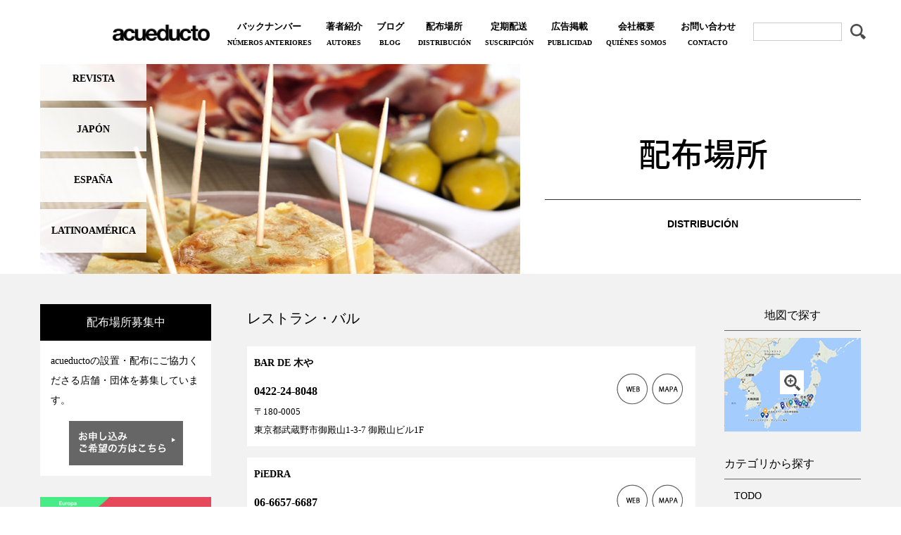

--- FILE ---
content_type: text/html; charset=UTF-8
request_url: https://acueducto.jp/distribucioncat/restaurante-bar/
body_size: 13721
content:
<!doctype html>
<html>
<head>
<meta charset="UTF-8" />
<meta http-equiv="X-UA-Compatible" content="IE=edge" />
<meta name="viewport" content="width=device-width">

<link rel="apple-touch-icon" href="https://acueducto.jp/wordpress/wp-content/themes/acueducto/images/common/apple-touch-icon.png" />
<link rel="shortcut icon" href="https://acueducto.jp/wordpress/wp-content/themes/acueducto/images/common/favicon.ico" />
<link rel="alternate" type="application/rss+xml" title="スペイン情報誌 acueducto RSS Feed" href="https://acueducto.jp/feed/" />
<script async src="//pagead2.googlesyndication.com/pagead/js/adsbygoogle.js"></script>
<script>
     (adsbygoogle = window.adsbygoogle || []).push({
          google_ad_client: "ca-pub-4794430737363808",
          enable_page_level_ads: true
     });
</script>
	<style>img:is([sizes="auto" i], [sizes^="auto," i]) { contain-intrinsic-size: 3000px 1500px }</style>
	
		<!-- All in One SEO 4.8.0 - aioseo.com -->
		<title>レストラン・バル | スペイン情報誌 acueducto</title>
	<meta name="robots" content="max-image-preview:large" />
	<link rel="canonical" href="https://acueducto.jp/distribucioncat/restaurante-bar/" />
	<link rel="next" href="https://acueducto.jp/distribucioncat/restaurante-bar/page/2/" />
	<meta name="generator" content="All in One SEO (AIOSEO) 4.8.0" />
		<meta name="google" content="nositelinkssearchbox" />
		<script type="application/ld+json" class="aioseo-schema">
			{"@context":"https:\/\/schema.org","@graph":[{"@type":"BreadcrumbList","@id":"https:\/\/acueducto.jp\/distribucioncat\/restaurante-bar\/#breadcrumblist","itemListElement":[{"@type":"ListItem","@id":"https:\/\/acueducto.jp\/#listItem","position":1,"name":"\u5bb6","item":"https:\/\/acueducto.jp\/","nextItem":{"@type":"ListItem","@id":"https:\/\/acueducto.jp\/distribucioncat\/restaurante-bar\/#listItem","name":"\u30ec\u30b9\u30c8\u30e9\u30f3\u30fb\u30d0\u30eb"}},{"@type":"ListItem","@id":"https:\/\/acueducto.jp\/distribucioncat\/restaurante-bar\/#listItem","position":2,"name":"\u30ec\u30b9\u30c8\u30e9\u30f3\u30fb\u30d0\u30eb","previousItem":{"@type":"ListItem","@id":"https:\/\/acueducto.jp\/#listItem","name":"\u5bb6"}}]},{"@type":"CollectionPage","@id":"https:\/\/acueducto.jp\/distribucioncat\/restaurante-bar\/#collectionpage","url":"https:\/\/acueducto.jp\/distribucioncat\/restaurante-bar\/","name":"\u30ec\u30b9\u30c8\u30e9\u30f3\u30fb\u30d0\u30eb | \u30b9\u30da\u30a4\u30f3\u60c5\u5831\u8a8c acueducto","inLanguage":"ja","isPartOf":{"@id":"https:\/\/acueducto.jp\/#website"},"breadcrumb":{"@id":"https:\/\/acueducto.jp\/distribucioncat\/restaurante-bar\/#breadcrumblist"}},{"@type":"Organization","@id":"https:\/\/acueducto.jp\/#organization","name":"acueducto","description":"\u65e5\u672c\u3068\u30b9\u30da\u30a4\u30f3\u3092\u3064\u306a\u3050\u30b9\u30da\u30a4\u30f3\u60c5\u5831\u30b5\u30a4\u30c8","url":"https:\/\/acueducto.jp\/","logo":{"@type":"ImageObject","url":"https:\/\/acueducto.jp\/imagenes\/acueducto_portadas_33-36-e1547467031561.jpg","@id":"https:\/\/acueducto.jp\/distribucioncat\/restaurante-bar\/#organizationLogo","width":1024,"height":803},"image":{"@id":"https:\/\/acueducto.jp\/distribucioncat\/restaurante-bar\/#organizationLogo"}},{"@type":"WebSite","@id":"https:\/\/acueducto.jp\/#website","url":"https:\/\/acueducto.jp\/","name":"\u30b9\u30da\u30a4\u30f3\u60c5\u5831\u8a8c acueducto","description":"\u65e5\u672c\u3068\u30b9\u30da\u30a4\u30f3\u3092\u3064\u306a\u3050\u30b9\u30da\u30a4\u30f3\u60c5\u5831\u30b5\u30a4\u30c8","inLanguage":"ja","publisher":{"@id":"https:\/\/acueducto.jp\/#organization"}}]}
		</script>
		<!-- All in One SEO -->

<link rel='dns-prefetch' href='//ajax.googleapis.com' />
<link rel='dns-prefetch' href='//fonts.googleapis.com' />
<link rel='stylesheet' id='sbi_styles-css' href='https://acueducto.jp/wordpress/wp-content/plugins/instagram-feed/css/sbi-styles.min.css?ver=6.8.0' type='text/css' media='all' />
<link rel='stylesheet' id='wp-block-library-css' href='https://acueducto.jp/wordpress/wp-includes/css/dist/block-library/style.min.css?ver=6.7.4' type='text/css' media='all' />
<style id='classic-theme-styles-inline-css' type='text/css'>
/*! This file is auto-generated */
.wp-block-button__link{color:#fff;background-color:#32373c;border-radius:9999px;box-shadow:none;text-decoration:none;padding:calc(.667em + 2px) calc(1.333em + 2px);font-size:1.125em}.wp-block-file__button{background:#32373c;color:#fff;text-decoration:none}
</style>
<style id='global-styles-inline-css' type='text/css'>
:root{--wp--preset--aspect-ratio--square: 1;--wp--preset--aspect-ratio--4-3: 4/3;--wp--preset--aspect-ratio--3-4: 3/4;--wp--preset--aspect-ratio--3-2: 3/2;--wp--preset--aspect-ratio--2-3: 2/3;--wp--preset--aspect-ratio--16-9: 16/9;--wp--preset--aspect-ratio--9-16: 9/16;--wp--preset--color--black: #000000;--wp--preset--color--cyan-bluish-gray: #abb8c3;--wp--preset--color--white: #ffffff;--wp--preset--color--pale-pink: #f78da7;--wp--preset--color--vivid-red: #cf2e2e;--wp--preset--color--luminous-vivid-orange: #ff6900;--wp--preset--color--luminous-vivid-amber: #fcb900;--wp--preset--color--light-green-cyan: #7bdcb5;--wp--preset--color--vivid-green-cyan: #00d084;--wp--preset--color--pale-cyan-blue: #8ed1fc;--wp--preset--color--vivid-cyan-blue: #0693e3;--wp--preset--color--vivid-purple: #9b51e0;--wp--preset--gradient--vivid-cyan-blue-to-vivid-purple: linear-gradient(135deg,rgba(6,147,227,1) 0%,rgb(155,81,224) 100%);--wp--preset--gradient--light-green-cyan-to-vivid-green-cyan: linear-gradient(135deg,rgb(122,220,180) 0%,rgb(0,208,130) 100%);--wp--preset--gradient--luminous-vivid-amber-to-luminous-vivid-orange: linear-gradient(135deg,rgba(252,185,0,1) 0%,rgba(255,105,0,1) 100%);--wp--preset--gradient--luminous-vivid-orange-to-vivid-red: linear-gradient(135deg,rgba(255,105,0,1) 0%,rgb(207,46,46) 100%);--wp--preset--gradient--very-light-gray-to-cyan-bluish-gray: linear-gradient(135deg,rgb(238,238,238) 0%,rgb(169,184,195) 100%);--wp--preset--gradient--cool-to-warm-spectrum: linear-gradient(135deg,rgb(74,234,220) 0%,rgb(151,120,209) 20%,rgb(207,42,186) 40%,rgb(238,44,130) 60%,rgb(251,105,98) 80%,rgb(254,248,76) 100%);--wp--preset--gradient--blush-light-purple: linear-gradient(135deg,rgb(255,206,236) 0%,rgb(152,150,240) 100%);--wp--preset--gradient--blush-bordeaux: linear-gradient(135deg,rgb(254,205,165) 0%,rgb(254,45,45) 50%,rgb(107,0,62) 100%);--wp--preset--gradient--luminous-dusk: linear-gradient(135deg,rgb(255,203,112) 0%,rgb(199,81,192) 50%,rgb(65,88,208) 100%);--wp--preset--gradient--pale-ocean: linear-gradient(135deg,rgb(255,245,203) 0%,rgb(182,227,212) 50%,rgb(51,167,181) 100%);--wp--preset--gradient--electric-grass: linear-gradient(135deg,rgb(202,248,128) 0%,rgb(113,206,126) 100%);--wp--preset--gradient--midnight: linear-gradient(135deg,rgb(2,3,129) 0%,rgb(40,116,252) 100%);--wp--preset--font-size--small: 13px;--wp--preset--font-size--medium: 20px;--wp--preset--font-size--large: 36px;--wp--preset--font-size--x-large: 42px;--wp--preset--spacing--20: 0.44rem;--wp--preset--spacing--30: 0.67rem;--wp--preset--spacing--40: 1rem;--wp--preset--spacing--50: 1.5rem;--wp--preset--spacing--60: 2.25rem;--wp--preset--spacing--70: 3.38rem;--wp--preset--spacing--80: 5.06rem;--wp--preset--shadow--natural: 6px 6px 9px rgba(0, 0, 0, 0.2);--wp--preset--shadow--deep: 12px 12px 50px rgba(0, 0, 0, 0.4);--wp--preset--shadow--sharp: 6px 6px 0px rgba(0, 0, 0, 0.2);--wp--preset--shadow--outlined: 6px 6px 0px -3px rgba(255, 255, 255, 1), 6px 6px rgba(0, 0, 0, 1);--wp--preset--shadow--crisp: 6px 6px 0px rgba(0, 0, 0, 1);}:where(.is-layout-flex){gap: 0.5em;}:where(.is-layout-grid){gap: 0.5em;}body .is-layout-flex{display: flex;}.is-layout-flex{flex-wrap: wrap;align-items: center;}.is-layout-flex > :is(*, div){margin: 0;}body .is-layout-grid{display: grid;}.is-layout-grid > :is(*, div){margin: 0;}:where(.wp-block-columns.is-layout-flex){gap: 2em;}:where(.wp-block-columns.is-layout-grid){gap: 2em;}:where(.wp-block-post-template.is-layout-flex){gap: 1.25em;}:where(.wp-block-post-template.is-layout-grid){gap: 1.25em;}.has-black-color{color: var(--wp--preset--color--black) !important;}.has-cyan-bluish-gray-color{color: var(--wp--preset--color--cyan-bluish-gray) !important;}.has-white-color{color: var(--wp--preset--color--white) !important;}.has-pale-pink-color{color: var(--wp--preset--color--pale-pink) !important;}.has-vivid-red-color{color: var(--wp--preset--color--vivid-red) !important;}.has-luminous-vivid-orange-color{color: var(--wp--preset--color--luminous-vivid-orange) !important;}.has-luminous-vivid-amber-color{color: var(--wp--preset--color--luminous-vivid-amber) !important;}.has-light-green-cyan-color{color: var(--wp--preset--color--light-green-cyan) !important;}.has-vivid-green-cyan-color{color: var(--wp--preset--color--vivid-green-cyan) !important;}.has-pale-cyan-blue-color{color: var(--wp--preset--color--pale-cyan-blue) !important;}.has-vivid-cyan-blue-color{color: var(--wp--preset--color--vivid-cyan-blue) !important;}.has-vivid-purple-color{color: var(--wp--preset--color--vivid-purple) !important;}.has-black-background-color{background-color: var(--wp--preset--color--black) !important;}.has-cyan-bluish-gray-background-color{background-color: var(--wp--preset--color--cyan-bluish-gray) !important;}.has-white-background-color{background-color: var(--wp--preset--color--white) !important;}.has-pale-pink-background-color{background-color: var(--wp--preset--color--pale-pink) !important;}.has-vivid-red-background-color{background-color: var(--wp--preset--color--vivid-red) !important;}.has-luminous-vivid-orange-background-color{background-color: var(--wp--preset--color--luminous-vivid-orange) !important;}.has-luminous-vivid-amber-background-color{background-color: var(--wp--preset--color--luminous-vivid-amber) !important;}.has-light-green-cyan-background-color{background-color: var(--wp--preset--color--light-green-cyan) !important;}.has-vivid-green-cyan-background-color{background-color: var(--wp--preset--color--vivid-green-cyan) !important;}.has-pale-cyan-blue-background-color{background-color: var(--wp--preset--color--pale-cyan-blue) !important;}.has-vivid-cyan-blue-background-color{background-color: var(--wp--preset--color--vivid-cyan-blue) !important;}.has-vivid-purple-background-color{background-color: var(--wp--preset--color--vivid-purple) !important;}.has-black-border-color{border-color: var(--wp--preset--color--black) !important;}.has-cyan-bluish-gray-border-color{border-color: var(--wp--preset--color--cyan-bluish-gray) !important;}.has-white-border-color{border-color: var(--wp--preset--color--white) !important;}.has-pale-pink-border-color{border-color: var(--wp--preset--color--pale-pink) !important;}.has-vivid-red-border-color{border-color: var(--wp--preset--color--vivid-red) !important;}.has-luminous-vivid-orange-border-color{border-color: var(--wp--preset--color--luminous-vivid-orange) !important;}.has-luminous-vivid-amber-border-color{border-color: var(--wp--preset--color--luminous-vivid-amber) !important;}.has-light-green-cyan-border-color{border-color: var(--wp--preset--color--light-green-cyan) !important;}.has-vivid-green-cyan-border-color{border-color: var(--wp--preset--color--vivid-green-cyan) !important;}.has-pale-cyan-blue-border-color{border-color: var(--wp--preset--color--pale-cyan-blue) !important;}.has-vivid-cyan-blue-border-color{border-color: var(--wp--preset--color--vivid-cyan-blue) !important;}.has-vivid-purple-border-color{border-color: var(--wp--preset--color--vivid-purple) !important;}.has-vivid-cyan-blue-to-vivid-purple-gradient-background{background: var(--wp--preset--gradient--vivid-cyan-blue-to-vivid-purple) !important;}.has-light-green-cyan-to-vivid-green-cyan-gradient-background{background: var(--wp--preset--gradient--light-green-cyan-to-vivid-green-cyan) !important;}.has-luminous-vivid-amber-to-luminous-vivid-orange-gradient-background{background: var(--wp--preset--gradient--luminous-vivid-amber-to-luminous-vivid-orange) !important;}.has-luminous-vivid-orange-to-vivid-red-gradient-background{background: var(--wp--preset--gradient--luminous-vivid-orange-to-vivid-red) !important;}.has-very-light-gray-to-cyan-bluish-gray-gradient-background{background: var(--wp--preset--gradient--very-light-gray-to-cyan-bluish-gray) !important;}.has-cool-to-warm-spectrum-gradient-background{background: var(--wp--preset--gradient--cool-to-warm-spectrum) !important;}.has-blush-light-purple-gradient-background{background: var(--wp--preset--gradient--blush-light-purple) !important;}.has-blush-bordeaux-gradient-background{background: var(--wp--preset--gradient--blush-bordeaux) !important;}.has-luminous-dusk-gradient-background{background: var(--wp--preset--gradient--luminous-dusk) !important;}.has-pale-ocean-gradient-background{background: var(--wp--preset--gradient--pale-ocean) !important;}.has-electric-grass-gradient-background{background: var(--wp--preset--gradient--electric-grass) !important;}.has-midnight-gradient-background{background: var(--wp--preset--gradient--midnight) !important;}.has-small-font-size{font-size: var(--wp--preset--font-size--small) !important;}.has-medium-font-size{font-size: var(--wp--preset--font-size--medium) !important;}.has-large-font-size{font-size: var(--wp--preset--font-size--large) !important;}.has-x-large-font-size{font-size: var(--wp--preset--font-size--x-large) !important;}
:where(.wp-block-post-template.is-layout-flex){gap: 1.25em;}:where(.wp-block-post-template.is-layout-grid){gap: 1.25em;}
:where(.wp-block-columns.is-layout-flex){gap: 2em;}:where(.wp-block-columns.is-layout-grid){gap: 2em;}
:root :where(.wp-block-pullquote){font-size: 1.5em;line-height: 1.6;}
</style>
<link rel='stylesheet' id='contact-form-7-css' href='https://acueducto.jp/wordpress/wp-content/plugins/contact-form-7/includes/css/styles.css?ver=6.0.5' type='text/css' media='all' />
<link rel='stylesheet' id='bxslider-style-css' href='https://acueducto.jp/wordpress/wp-content/themes/acueducto/css/jquery.bxslider.css?ver=1' type='text/css' media='all' />
<link rel='stylesheet' id='font-awesome-style-css' href='https://acueducto.jp/wordpress/wp-content/themes/acueducto/css/font-awesome.min.css?ver=4.7.0' type='text/css' media='all' />
<link rel='stylesheet' id='notosansjapanese-css' href='https://fonts.googleapis.com/earlyaccess/notosansjapanese.css?ver=1' type='text/css' media='all' />
<link rel='stylesheet' id='wp-style-css' href='https://acueducto.jp/wordpress/wp-content/themes/acueducto/style.css?ver=1' type='text/css' media='all' />
<style id='akismet-widget-style-inline-css' type='text/css'>

			.a-stats {
				--akismet-color-mid-green: #357b49;
				--akismet-color-white: #fff;
				--akismet-color-light-grey: #f6f7f7;

				max-width: 350px;
				width: auto;
			}

			.a-stats * {
				all: unset;
				box-sizing: border-box;
			}

			.a-stats strong {
				font-weight: 600;
			}

			.a-stats a.a-stats__link,
			.a-stats a.a-stats__link:visited,
			.a-stats a.a-stats__link:active {
				background: var(--akismet-color-mid-green);
				border: none;
				box-shadow: none;
				border-radius: 8px;
				color: var(--akismet-color-white);
				cursor: pointer;
				display: block;
				font-family: -apple-system, BlinkMacSystemFont, 'Segoe UI', 'Roboto', 'Oxygen-Sans', 'Ubuntu', 'Cantarell', 'Helvetica Neue', sans-serif;
				font-weight: 500;
				padding: 12px;
				text-align: center;
				text-decoration: none;
				transition: all 0.2s ease;
			}

			/* Extra specificity to deal with TwentyTwentyOne focus style */
			.widget .a-stats a.a-stats__link:focus {
				background: var(--akismet-color-mid-green);
				color: var(--akismet-color-white);
				text-decoration: none;
			}

			.a-stats a.a-stats__link:hover {
				filter: brightness(110%);
				box-shadow: 0 4px 12px rgba(0, 0, 0, 0.06), 0 0 2px rgba(0, 0, 0, 0.16);
			}

			.a-stats .count {
				color: var(--akismet-color-white);
				display: block;
				font-size: 1.5em;
				line-height: 1.4;
				padding: 0 13px;
				white-space: nowrap;
			}
		
</style>
<link rel='stylesheet' id='fancybox-css' href='https://acueducto.jp/wordpress/wp-content/plugins/easy-fancybox/fancybox/1.5.4/jquery.fancybox.min.css?ver=6.7.4' type='text/css' media='screen' />
<link rel="https://api.w.org/" href="https://acueducto.jp/wp-json/" />        <!-- Copyright protection script -->
        <meta http-equiv="imagetoolbar" content="no">
        <script>
            /*<![CDATA[*/
            document.oncontextmenu = function () {
                return false;
            };
            /*]]>*/
        </script>
        <script type="text/javascript">
            /*<![CDATA[*/
            document.onselectstart = function () {
                event = event || window.event;
                var custom_input = event.target || event.srcElement;

                if (custom_input.type !== "text" && custom_input.type !== "textarea" && custom_input.type !== "password") {
                    return false;
                } else {
                    return true;
                }

            };
            if (window.sidebar) {
                document.onmousedown = function (e) {
                    var obj = e.target;
                    if (obj.tagName.toUpperCase() === 'SELECT'
                        || obj.tagName.toUpperCase() === "INPUT"
                        || obj.tagName.toUpperCase() === "TEXTAREA"
                        || obj.tagName.toUpperCase() === "PASSWORD") {
                        return true;
                    } else {
                        return false;
                    }
                };
            }
            window.onload = function () {
                document.body.style.webkitTouchCallout = 'none';
                document.body.style.KhtmlUserSelect = 'none';
            }
            /*]]>*/
        </script>
        <script type="text/javascript">
            /*<![CDATA[*/
            if (parent.frames.length > 0) {
                top.location.replace(document.location);
            }
            /*]]>*/
        </script>
        <script type="text/javascript">
            /*<![CDATA[*/
            document.ondragstart = function () {
                return false;
            };
            /*]]>*/
        </script>
        <script type="text/javascript">

            document.addEventListener('DOMContentLoaded', () => {
                const overlay = document.createElement('div');
                overlay.id = 'overlay';

                Object.assign(overlay.style, {
                    position: 'fixed',
                    top: '0',
                    left: '0',
                    width: '100%',
                    height: '100%',
                    backgroundColor: 'rgba(255, 255, 255, 0.9)',
                    display: 'none',
                    zIndex: '9999'
                });

                document.body.appendChild(overlay);

                document.addEventListener('keydown', (event) => {
                    if (event.metaKey || event.ctrlKey) {
                        overlay.style.display = 'block';
                    }
                });

                document.addEventListener('keyup', (event) => {
                    if (!event.metaKey && !event.ctrlKey) {
                        overlay.style.display = 'none';
                    }
                });
            });
        </script>
        <style type="text/css">
            * {
                -webkit-touch-callout: none;
                -webkit-user-select: none;
                -moz-user-select: none;
                user-select: none;
            }

            img {
                -webkit-touch-callout: none;
                -webkit-user-select: none;
                -moz-user-select: none;
                user-select: none;
            }

            input,
            textarea,
            select {
                -webkit-user-select: auto;
            }
        </style>
        <!-- End Copyright protection script -->

        <!-- Source hidden -->

        
<!-- BEGIN: WP Social Bookmarking Light HEAD --><script>
    (function (d, s, id) {
        var js, fjs = d.getElementsByTagName(s)[0];
        if (d.getElementById(id)) return;
        js = d.createElement(s);
        js.id = id;
        js.src = "//connect.facebook.net/ja_JP/sdk.js#xfbml=1&version=v2.7";
        fjs.parentNode.insertBefore(js, fjs);
    }(document, 'script', 'facebook-jssdk'));
</script>
<style type="text/css">.wp_social_bookmarking_light{
    border: 0 !important;
    padding: 10px 0 20px 0 !important;
    margin: 0 !important;
}
.wp_social_bookmarking_light div{
    float: left !important;
    border: 0 !important;
    padding: 0 !important;
    margin: 0 5px 0px 0 !important;
    min-height: 30px !important;
    line-height: 18px !important;
    text-indent: 0 !important;
}
.wp_social_bookmarking_light img{
    border: 0 !important;
    padding: 0;
    margin: 0;
    vertical-align: top !important;
}
.wp_social_bookmarking_light_clear{
    clear: both !important;
}
#fb-root{
    display: none;
}
.wsbl_facebook_like iframe{
    max-width: none !important;
}
.wsbl_pinterest a{
    border: 0px !important;
}
</style>
<!-- END: WP Social Bookmarking Light HEAD -->
</head>

<body class="archive tax-distribucioncat term-restaurante-bar term-69">
<div id="fb-root"></div>
<script>(function(d, s, id) {
  var js, fjs = d.getElementsByTagName(s)[0];
  if (d.getElementById(id)) return;
  js = d.createElement(s); js.id = id;
  js.src = "//connect.facebook.net/ja_JP/sdk.js#xfbml=1&version=v2.10";
  fjs.parentNode.insertBefore(js, fjs);
}(document, 'script', 'facebook-jssdk'));</script>
<script type="text/javascript">
$(function(){
    var setImg = '#viewer';
    var fadeSpeed = 1500;
    var switchDelay = 5000;
 
    $(setImg).children('img').css({opacity:'0'});
    $(setImg + ' img:first').stop().animate({opacity:'1',zIndex:'20'},fadeSpeed);
 
    setInterval(function(){
        $(setImg + ' :first-child').animate({opacity:'0'},fadeSpeed).next('img').animate({opacity:'1'},fadeSpeed).end().appendTo(setImg);
    },switchDelay);
});
</script>
<script type="text/javascript">
    $(window).load(function() {
		$('#hoge').fadeIn(0);
    });
</script>
<div id="container"><div class="Header">
  <div class="HeaderInner l-content clearfix">
   <nav class="Header__gnav l-content clearfix">
  <p class="LogoS"><a href="https://acueducto.jp"><img src="https://acueducto.jp/wordpress/wp-content/themes/acueducto/images/common/logo_m.png" alt="スペイン情報誌 acueducto" class="rollover" height="23" width="138" /></a></p>
  <span class="menuTrigger u-noPc" id="menuTrigger"><span></span><span></span><span></span></span>
  <ul class="Menu clearfix"><li id="menu-item-1260" class="rollover menu-item menu-item-type-custom menu-item-object-custom menu-item-1260"><a href="/numeros_anteriores">バックナンバー<span class="es">NÚMEROS ANTERIORES<span></a></li>
<li id="menu-item-4880" class="menu-item menu-item-type-custom menu-item-object-custom menu-item-4880"><a href="/autores">著者紹介<span class="es">AUTORES<span></a></li>
<li id="menu-item-417" class="rollover menu-item menu-item-type-post_type menu-item-object-page current_page_parent menu-item-417"><a href="https://acueducto.jp/blog/">ブログ<span class="es">BLOG<span></a></li>
<li id="menu-item-442" class="rollover menu-item menu-item-type-custom menu-item-object-custom menu-item-442"><a href="https://acueducto.jp/distribucion/">配布場所<span class="es">DISTRIBUCIÓN<span></a></li>
<li id="menu-item-100" class="rollover menu-item menu-item-type-post_type menu-item-object-page menu-item-100"><a href="https://acueducto.jp/suscripcion/">定期配送<span class="es">SUSCRIPCIÓN<span></a></li>
<li id="menu-item-101" class="rollover menu-item menu-item-type-post_type menu-item-object-page menu-item-101"><a href="https://acueducto.jp/publicidad/">広告掲載<span class="es">PUBLICIDAD<span></a></li>
<li id="menu-item-103" class="rollover menu-item menu-item-type-post_type menu-item-object-page menu-item-103"><a href="https://acueducto.jp/quienes_somos/">会社概要<span class="es">QUIÉNES SOMOS<span></a></li>
<li id="menu-item-7978" class="menu-item menu-item-type-post_type menu-item-object-page menu-item-7978"><a href="https://acueducto.jp/contacto/">お問い合わせ<span class="es">CONTACTO<span></a></li>
</ul>    <form method="get" class="searchform" action="https://acueducto.jp/">
	<div>
		<label>検索:</label>
		<input type="text" name="s" />
		<input type="submit" value="" />
	</div>
</form></nav>    <div class="Header__head clearfix">
     <div class="Header_head01">
      <p class="mainImg"><img width="682" height="306" src="https://acueducto.jp/imagenes/tortilla-olivo-jamon-682x306.jpeg" class="attachment-main_img size-main_img" alt="" decoding="async" fetchpriority="high" /></p>
    
     </div>
     <nav class="Header_head02">
  <ul class="Menu">
        <li class="Menu__item">
      <div class="Menu__cate"><span class="u-noSp">REVISTA</span><span class="u-noPc">カテゴリー</span></div>
      <ul class="SubMenu clearfix"><li id="menu-item-6343" class="menu-item menu-item-type-post_type menu-item-object-page menu-item-6343"><a href="https://acueducto.jp/sobre-acueducto/">『acueducto』</a></li>
<li id="menu-item-4568" class="menu-item menu-item-type-post_type_archive menu-item-object-especial menu-item-4568"><a href="https://acueducto.jp/especial/">特集</a></li>
<li id="menu-item-108" class="menu-item menu-item-type-taxonomy menu-item-object-category menu-item-108"><a href="https://acueducto.jp/espanol/">スペイン語</a></li>
<li id="menu-item-107" class="menu-item menu-item-type-taxonomy menu-item-object-category menu-item-107"><a href="https://acueducto.jp/gastronomia/">グルメ</a></li>
<li id="menu-item-110" class="menu-item menu-item-type-taxonomy menu-item-object-category menu-item-110"><a href="https://acueducto.jp/viajes/">旅</a></li>
<li id="menu-item-118" class="menu-item menu-item-type-taxonomy menu-item-object-category menu-item-118"><a href="https://acueducto.jp/extranjero/">留学</a></li>
<li id="menu-item-109" class="menu-item menu-item-type-taxonomy menu-item-object-category menu-item-109"><a href="https://acueducto.jp/flamenco/">フラメンコ</a></li>
<li id="menu-item-114" class="menu-item menu-item-type-taxonomy menu-item-object-category menu-item-114"><a href="https://acueducto.jp/arte/">芸術</a></li>
<li id="menu-item-112" class="menu-item menu-item-type-taxonomy menu-item-object-category menu-item-112"><a href="https://acueducto.jp/deportes/">スポーツ</a></li>
<li id="menu-item-111" class="menu-item menu-item-type-taxonomy menu-item-object-category menu-item-111"><a href="https://acueducto.jp/musica/">音楽</a></li>
<li id="menu-item-115" class="menu-item menu-item-type-taxonomy menu-item-object-category menu-item-115"><a href="https://acueducto.jp/literatura/">文学</a></li>
<li id="menu-item-116" class="menu-item menu-item-type-taxonomy menu-item-object-category menu-item-116"><a href="https://acueducto.jp/historia/">歴史</a></li>
<li id="menu-item-117" class="menu-item menu-item-type-taxonomy menu-item-object-category menu-item-117"><a href="https://acueducto.jp/peliculas/">映画</a></li>
<li id="menu-item-124" class="menu-item menu-item-type-taxonomy menu-item-object-category menu-item-124"><a href="https://acueducto.jp/eventos/">イベント</a></li>
<li id="menu-item-105" class="menu-item menu-item-type-taxonomy menu-item-object-category menu-item-105"><a href="https://acueducto.jp/espana-y-japon/">スペインと日本</a></li>
<li id="menu-item-123" class="menu-item menu-item-type-taxonomy menu-item-object-category menu-item-123"><a href="https://acueducto.jp/varios/">その他</a></li>
</ul>    </li>
    <li class="Menu__item u-noSp">
      <div class="Menu__cate">JAPÓN</div>
      <ul class="SubMenu clearfix"><li id="menu-item-6098" class="menu-item menu-item-type-taxonomy menu-item-object-japoncat menu-item-6098"><a href="https://acueducto.jp/japoncat/eventos/">イベント</a></li>
<li id="menu-item-6099" class="menu-item menu-item-type-taxonomy menu-item-object-japoncat menu-item-6099"><a href="https://acueducto.jp/japoncat/escuela/">スクール</a></li>
<li id="menu-item-6100" class="menu-item menu-item-type-taxonomy menu-item-object-japoncat menu-item-6100"><a href="https://acueducto.jp/japoncat/gastronomia/">グルメ</a></li>
</ul>    </li>
    <li class="Menu__item u-noSp">
      <div class="Menu__cate">ESPAÑA</div>
      <ul class="SubMenu clearfix"><li id="menu-item-7918" class="menu-item menu-item-type-taxonomy menu-item-object-espanacat menu-item-7918"><a href="https://acueducto.jp/espanacat/turismo/">観光</a></li>
<li id="menu-item-7919" class="menu-item menu-item-type-taxonomy menu-item-object-espanacat menu-item-7919"><a href="https://acueducto.jp/espanacat/gastronomia/">グルメ</a></li>
<li id="menu-item-7920" class="menu-item menu-item-type-taxonomy menu-item-object-espanacat menu-item-7920"><a href="https://acueducto.jp/espanacat/escuela/">スクール</a></li>
</ul>    </li>
    <li class="Menu__item u-noSp">
      <div class="Menu__cate">LATINOAMÉRICA</div>
      <ul class="SubMenu clearfix"><li id="menu-item-136" class="menu-item menu-item-type-taxonomy menu-item-object-category menu-item-136"><a href="https://acueducto.jp/latinoamerica/turismo_la/">観光</a></li>
<li id="menu-item-137" class="menu-item menu-item-type-taxonomy menu-item-object-category menu-item-137"><a href="https://acueducto.jp/latinoamerica/gastronomia_la/">グルメ</a></li>
<li id="menu-item-138" class="menu-item menu-item-type-taxonomy menu-item-object-category menu-item-138"><a href="https://acueducto.jp/latinoamerica/escuela_la/">スクール</a></li>
</ul>    </li>
        
  </ul>
</nav>    </div>
    <div class="Header__body">
      <div class="Header__bodyInner l-spcontent">
        <div class="PageTtl">
          <h2 class="PageTtl__head">配布場所</h2>
          <p class="PageTtl__body">DISTRIBUCIÓN</p>
        </div>
      </div>
    </div>
  </div>
<!-- / .Header -->
</div>
<div class="Content">
    <div class="ContentInner l-content l-spcontent clearfix">
      <div class="l-sub">
        <div class="widget widget-apply">
  <h4 class="widget-apply-title">配布場所募集中</h4>
  <div class="textwidget">
    <p class="widget-apply-txt">acueductoの設置・配布にご協力くださる店舗・団体を募集しています。</p>
    <p class="widget-apply-btn"><a href="https://acueducto.jp/suscripcion_grupo"><img src="https://acueducto.jp/wordpress/wp-content/themes/acueducto/images/distribucion/b_apply.png" alt="お申し込みご希望の方はこちら" class="rollover" /></a>
    </p>
  </div>
</div>        <div class="SubBnr01">
  <div><div class="dfad dfad_pos_1 dfad_first" id="_ad_11233"><a href="https://esim.holafly.com/es/esim-europa/?ref=ztm4yjj&tap_a=117286-a5396a" target="_BLANK" rel="nofollow noopener"><img src="https://static.tapfiliate.com/62f6151522053057027288.jpeg?a=117286-a5396a&s=4988692-71f9a4" border="0"></a></div><div class="dfad dfad_pos_2" id="_ad_150"><a href="https://www.spainryugaku.jp/seminario/" target="_blank"><img src="https://acueducto.jp/imagenes/Banner/banneres_243117-03.png" alt="" /></a></div><div class="dfad dfad_pos_3" id="_ad_214"><a href="https://www.adelanteshop.jp/index.html" target="_blank"><img src="https://acueducto.jp/imagenes/Banner/banneres_243117-08.png" /></a></div><div class="dfad dfad_pos_4" id="_ad_7590"><a href="https://adelante.jp/seiken/" target="_blank"><img src="https://acueducto.jp/imagenes/banneres_243117-18.png" width="243px" height="117px"/></a></div><div class="dfad dfad_pos_5 dfad_last" id="_ad_11235"><a href="https://esim.holafly.com/es/esim-mexico/?ref=ztm4yjj&tap_a=117283-611217" target="_BLANK" rel="nofollow noopener"><img src="https://static.tapfiliate.com/62f614a60b1a0960275399.jpeg?a=117283-611217&s=4988692-71f9a4" border="0"></a></div></div></div>      </div>
      <div class="l-main clearfix">
        <div class="l-main02">
         <section class="DistribucionEntryWrap">
          <h3 class="DistribucionEntry__cate">
            レストラン・バル          </h3>
                    
          <article id="post-7194" class="DistribucionEntry clearfix">
                        <div class="DistribucionEntry__body">
              <h4 class="DistribucionEntry__ttl">BAR DE 木や</h4>
              <p class="DistribucionEntry__tel">0422-24-8048</p>              <p class="DistribucionEntry__add">〒180-0005<br>東京都武蔵野市御殿山1-3-7 御殿山ビル1F</p>              <div class="DistribucionEntry__btn">
                                <p class="DistribucionEntry__web"><a href="https://tabelog.com/tokyo/A1320/A132001/13081270/" target="_blank"><img src="https://acueducto.jp/wordpress/wp-content/themes/acueducto/images/common/icn_web.png" alt="WEB" class="rollover" /></a></p>                 <p class="DistribucionEntry__mapa"><a href="https://www.google.co.jp/maps/place/東京都武蔵野市御殿山1-3-7 御殿山ビル1F" target="_blank"><img src="https://acueducto.jp/wordpress/wp-content/themes/acueducto/images/common/icn_map.png" alt="MAPA" class="rollover" /></a></p>              </div>
            </div>
          </article>
          
                    
          <article id="post-4772" class="DistribucionEntry clearfix">
                        <div class="DistribucionEntry__body">
              <h4 class="DistribucionEntry__ttl">PiEDRA</h4>
              <p class="DistribucionEntry__tel">06-6657-6687</p>              <p class="DistribucionEntry__add">〒545-0014<br>大阪府大阪市阿倍野区西田辺1-4-21 FUMOSE西田辺1F</p>              <div class="DistribucionEntry__btn">
                                <p class="DistribucionEntry__web"><a href="http://www.piedra.jp/" target="_blank"><img src="https://acueducto.jp/wordpress/wp-content/themes/acueducto/images/common/icn_web.png" alt="WEB" class="rollover" /></a></p>                 <p class="DistribucionEntry__mapa"><a href="https://www.google.co.jp/maps/place/大阪府大阪市阿倍野区西田辺1-4-21 FUMOSE西田辺1F" target="_blank"><img src="https://acueducto.jp/wordpress/wp-content/themes/acueducto/images/common/icn_map.png" alt="MAPA" class="rollover" /></a></p>              </div>
            </div>
          </article>
          
                    
          <article id="post-1117" class="DistribucionEntry clearfix">
                        <div class="DistribucionEntry__body">
              <h4 class="DistribucionEntry__ttl">Bar España 金山店</h4>
                            <p class="DistribucionEntry__add">〒460-0022<br>愛知県名古屋市中区金山4-1-9 マリエビル2F</p>              <div class="DistribucionEntry__btn">
                                <p class="DistribucionEntry__web"><a href="http://www.bar-espana.net/index.html" target="_blank"><img src="https://acueducto.jp/wordpress/wp-content/themes/acueducto/images/common/icn_web.png" alt="WEB" class="rollover" /></a></p>                 <p class="DistribucionEntry__mapa"><a href="https://www.google.co.jp/maps/place/愛知県名古屋市中区金山4-1-9 マリエビル2F" target="_blank"><img src="https://acueducto.jp/wordpress/wp-content/themes/acueducto/images/common/icn_map.png" alt="MAPA" class="rollover" /></a></p>              </div>
            </div>
          </article>
          
                    
          <article id="post-1123" class="DistribucionEntry clearfix">
                        <div class="DistribucionEntry__body">
              <h4 class="DistribucionEntry__ttl">BAR de DOMINGO</h4>
                            <p class="DistribucionEntry__add">〒760-0052<br>香川県高松市瓦町1-10-17</p>              <div class="DistribucionEntry__btn">
                                <p class="DistribucionEntry__web"><a href="https://tabelog.com/kagawa/A3701/A370101/37005024/" target="_blank"><img src="https://acueducto.jp/wordpress/wp-content/themes/acueducto/images/common/icn_web.png" alt="WEB" class="rollover" /></a></p>                 <p class="DistribucionEntry__mapa"><a href="https://www.google.co.jp/maps/place/香川県高松市瓦町1-10-17" target="_blank"><img src="https://acueducto.jp/wordpress/wp-content/themes/acueducto/images/common/icn_map.png" alt="MAPA" class="rollover" /></a></p>              </div>
            </div>
          </article>
          
                    
          <article id="post-1170" class="DistribucionEntry clearfix">
                        <div class="DistribucionEntry__body">
              <h4 class="DistribucionEntry__ttl">Baru Feathers</h4>
                            <p class="DistribucionEntry__add">〒112-0013<br>東京都文京区音羽1-25-13 スペースＴ2F</p>              <div class="DistribucionEntry__btn">
                                <p class="DistribucionEntry__web"><a href="https://tabelog.com/tokyo/A1309/A130905/13031653/" target="_blank"><img src="https://acueducto.jp/wordpress/wp-content/themes/acueducto/images/common/icn_web.png" alt="WEB" class="rollover" /></a></p>                 <p class="DistribucionEntry__mapa"><a href="https://www.google.co.jp/maps/place/東京都文京区音羽1-25-13 スペースＴ2F" target="_blank"><img src="https://acueducto.jp/wordpress/wp-content/themes/acueducto/images/common/icn_map.png" alt="MAPA" class="rollover" /></a></p>              </div>
            </div>
          </article>
          
                    
          <article id="post-7192" class="DistribucionEntry clearfix">
                        <div class="DistribucionEntry__body">
              <h4 class="DistribucionEntry__ttl">el Gringo</h4>
              <p class="DistribucionEntry__tel">03-5937-1259</p>              <p class="DistribucionEntry__add">〒169-0075 <br>東京都新宿区高田馬場4-10-13</p>              <div class="DistribucionEntry__btn">
                                <p class="DistribucionEntry__web"><a href="https://r.gnavi.co.jp/63tjg2990000/" target="_blank"><img src="https://acueducto.jp/wordpress/wp-content/themes/acueducto/images/common/icn_web.png" alt="WEB" class="rollover" /></a></p>                 <p class="DistribucionEntry__mapa"><a href="https://www.google.co.jp/maps/place/東京都新宿区高田馬場4-10-13" target="_blank"><img src="https://acueducto.jp/wordpress/wp-content/themes/acueducto/images/common/icn_map.png" alt="MAPA" class="rollover" /></a></p>              </div>
            </div>
          </article>
          
                    
          <article id="post-9791" class="DistribucionEntry clearfix">
                        <div class="DistribucionEntry__body">
              <h4 class="DistribucionEntry__ttl">CASA ISHII</h4>
              <p class="DistribucionEntry__tel">047-387-7172</p>              <p class="DistribucionEntry__add">〒270-2214<br>千葉県松戸市松飛台204-10</p>              <div class="DistribucionEntry__btn">
                                <p class="DistribucionEntry__web"><a href="https://www.casa-ishii.com/" target="_blank"><img src="https://acueducto.jp/wordpress/wp-content/themes/acueducto/images/common/icn_web.png" alt="WEB" class="rollover" /></a></p>                 <p class="DistribucionEntry__mapa"><a href="https://www.google.co.jp/maps/place/千葉県松戸市松飛台204-10" target="_blank"><img src="https://acueducto.jp/wordpress/wp-content/themes/acueducto/images/common/icn_map.png" alt="MAPA" class="rollover" /></a></p>              </div>
            </div>
          </article>
          
                    
          <article id="post-7188" class="DistribucionEntry clearfix">
                        <div class="DistribucionEntry__body">
              <h4 class="DistribucionEntry__ttl">La Playa</h4>
              <p class="DistribucionEntry__tel">03-5469-9505</p>              <p class="DistribucionEntry__add">〒150-0002<br>東京都渋谷区渋谷2-14-4 渋谷mlmビル B1F</p>              <div class="DistribucionEntry__btn">
                                <p class="DistribucionEntry__web"><a href="https://tabelog.com/tokyo/A1303/A130301/13004734/" target="_blank"><img src="https://acueducto.jp/wordpress/wp-content/themes/acueducto/images/common/icn_web.png" alt="WEB" class="rollover" /></a></p>                 <p class="DistribucionEntry__mapa"><a href="https://www.google.co.jp/maps/place/東京都渋谷区渋谷2-14-4 渋谷mlmビル B1F" target="_blank"><img src="https://acueducto.jp/wordpress/wp-content/themes/acueducto/images/common/icn_map.png" alt="MAPA" class="rollover" /></a></p>              </div>
            </div>
          </article>
          
                    
          <article id="post-1129" class="DistribucionEntry clearfix">
                        <div class="DistribucionEntry__body">
              <h4 class="DistribucionEntry__ttl">EL LAGAR</h4>
              <p class="DistribucionEntry__tel">049-223-4333</p>              <p class="DistribucionEntry__add">〒350-0046<br>埼玉県川越市菅原町4-3 カーサレガーロ1階</p>              <div class="DistribucionEntry__btn">
                                <p class="DistribucionEntry__web"><a href="https://el-lagar.jimdo.com/" target="_blank"><img src="https://acueducto.jp/wordpress/wp-content/themes/acueducto/images/common/icn_web.png" alt="WEB" class="rollover" /></a></p>                 <p class="DistribucionEntry__mapa"><a href="https://www.google.co.jp/maps/place/埼玉県川越市菅原町4-3 カーサレガーロ1階" target="_blank"><img src="https://acueducto.jp/wordpress/wp-content/themes/acueducto/images/common/icn_map.png" alt="MAPA" class="rollover" /></a></p>              </div>
            </div>
          </article>
          
                    
          <article id="post-1095" class="DistribucionEntry clearfix">
                        <div class="DistribucionEntry__body">
              <h4 class="DistribucionEntry__ttl">La Chica SHERRY DINING</h4>
                            <p class="DistribucionEntry__add">〒840-0826<br>佐賀県佐賀市白山2丁目4-10 イハラビル2F</p>              <div class="DistribucionEntry__btn">
                                <p class="DistribucionEntry__web"><a href="https://www.facebook.com/La-Chica-SHERRY-DINING-199700730090742/" target="_blank"><img src="https://acueducto.jp/wordpress/wp-content/themes/acueducto/images/common/icn_web.png" alt="WEB" class="rollover" /></a></p>                 <p class="DistribucionEntry__mapa"><a href="https://www.google.co.jp/maps/place/佐賀県佐賀市白山2丁目4-10 イハラビル2F" target="_blank"><img src="https://acueducto.jp/wordpress/wp-content/themes/acueducto/images/common/icn_map.png" alt="MAPA" class="rollover" /></a></p>              </div>
            </div>
          </article>
          
                    </section>
                    <div class='wp-pagenavi' role='navigation'>
<span aria-current='page' class='current'>1</span><a class="page larger" title="ページ 2" href="https://acueducto.jp/distribucioncat/restaurante-bar/page/2/">2</a><a class="page larger" title="ページ 3" href="https://acueducto.jp/distribucioncat/restaurante-bar/page/3/">3</a><a class="page larger" title="ページ 4" href="https://acueducto.jp/distribucioncat/restaurante-bar/page/4/">4</a><a class="page larger" title="ページ 5" href="https://acueducto.jp/distribucioncat/restaurante-bar/page/5/">5</a>
</div>        </div>
        
        <div class="l-sub02">
          <div class="widget widget-mapa">
  <h4 class="widget-title">地図で探す</h4>
  <div class="textwidget">
    <p><a href="https://www.google.com/maps/d/viewer?mid=1_KXAEyuQT5OXoWDi2DR6AJxuwNb4xs2B&usp=sharing " target="_blank"><img src="https://acueducto.jp/wordpress/wp-content/themes/acueducto/images/distribucion/p_gmap.png" alt="" class="rollover" /></a>
    </p>
  </div>
</div>

<div class="widget widget-category">
  <h4 class="widget-title">カテゴリから探す</h4>
  <ul>
    <li class='cat-item-all'><a href='https://acueducto.jp/distribucion/'>TODO</a></li>	<li class="cat-item cat-item-69 current-cat"><a aria-current="page" href="https://acueducto.jp/distribucioncat/restaurante-bar/">レストラン・バル</a>
</li>
	<li class="cat-item cat-item-68"><a href="https://acueducto.jp/distribucioncat/dulce/">スペイン菓子</a>
</li>
	<li class="cat-item cat-item-67"><a href="https://acueducto.jp/distribucioncat/flamenco/">フラメンコ教室</a>
</li>
	<li class="cat-item cat-item-66"><a href="https://acueducto.jp/distribucioncat/idioma/">語学学校</a>
</li>
	<li class="cat-item cat-item-65"><a href="https://acueducto.jp/distribucioncat/cultura/">文化教室</a>
</li>
	<li class="cat-item cat-item-64"><a href="https://acueducto.jp/distribucioncat/universidad/">大学</a>
</li>
	<li class="cat-item cat-item-63"><a href="https://acueducto.jp/distribucioncat/asociaciones/">協会・国際交流団体</a>
</li>
	<li class="cat-item cat-item-62"><a href="https://acueducto.jp/distribucioncat/otros/">その他</a>
</li>
  </ul>
</div>

<div class="widget widget-zona">
  <h4 class="widget-title">エリアから探す</h4>
  <ul>
    	<li class="cat-item cat-item-87"><a href="https://acueducto.jp/zonacat/hokkaido/">北海道</a>
</li>
	<li class="cat-item cat-item-85"><a href="https://acueducto.jp/zonacat/kanto/">関東</a>
<ul class='children'>
	<li class="cat-item cat-item-94"><a href="https://acueducto.jp/zonacat/ibaraki/">茨城県</a>
</li>
	<li class="cat-item cat-item-93"><a href="https://acueducto.jp/zonacat/tochigi/">栃木県</a>
</li>
	<li class="cat-item cat-item-92"><a href="https://acueducto.jp/zonacat/gunma/">群馬県</a>
</li>
	<li class="cat-item cat-item-91"><a href="https://acueducto.jp/zonacat/saitama/">埼玉県</a>
</li>
	<li class="cat-item cat-item-89"><a href="https://acueducto.jp/zonacat/tokio/">東京都</a>
</li>
	<li class="cat-item cat-item-90"><a href="https://acueducto.jp/zonacat/chiba/">千葉県</a>
</li>
	<li class="cat-item cat-item-88"><a href="https://acueducto.jp/zonacat/kanagawa/">神奈川県</a>
</li>
</ul>
</li>
	<li class="cat-item cat-item-84"><a href="https://acueducto.jp/zonacat/chubu/">中部</a>
<ul class='children'>
	<li class="cat-item cat-item-105"><a href="https://acueducto.jp/zonacat/ishikawa/">石川県</a>
</li>
	<li class="cat-item cat-item-103"><a href="https://acueducto.jp/zonacat/shizuoka/">静岡県</a>
</li>
	<li class="cat-item cat-item-102"><a href="https://acueducto.jp/zonacat/aichi/">愛知県</a>
</li>
	<li class="cat-item cat-item-101"><a href="https://acueducto.jp/zonacat/gifu/">岐阜県</a>
</li>
	<li class="cat-item cat-item-108"><a href="https://acueducto.jp/zonacat/nagano/">長野県</a>
</li>
</ul>
</li>
	<li class="cat-item cat-item-83"><a href="https://acueducto.jp/zonacat/kinki/">近畿</a>
<ul class='children'>
	<li class="cat-item cat-item-114"><a href="https://acueducto.jp/zonacat/kioto/">京都府</a>
</li>
	<li class="cat-item cat-item-113"><a href="https://acueducto.jp/zonacat/osaka/">大阪府</a>
</li>
	<li class="cat-item cat-item-112"><a href="https://acueducto.jp/zonacat/hyogo/">兵庫県</a>
</li>
	<li class="cat-item cat-item-111"><a href="https://acueducto.jp/zonacat/nara/">奈良県</a>
</li>
	<li class="cat-item cat-item-110"><a href="https://acueducto.jp/zonacat/wakayama/">和歌山県</a>
</li>
</ul>
</li>
	<li class="cat-item cat-item-82"><a href="https://acueducto.jp/zonacat/chugoku/">中国</a>
<ul class='children'>
	<li class="cat-item cat-item-119"><a href="https://acueducto.jp/zonacat/okayama/">岡山県</a>
</li>
	<li class="cat-item cat-item-118"><a href="https://acueducto.jp/zonacat/hiroshima/">広島県</a>
</li>
	<li class="cat-item cat-item-117"><a href="https://acueducto.jp/zonacat/yamaguchi/">山口県</a>
</li>
</ul>
</li>
	<li class="cat-item cat-item-81"><a href="https://acueducto.jp/zonacat/shikoku/">四国</a>
<ul class='children'>
	<li class="cat-item cat-item-125"><a href="https://acueducto.jp/zonacat/kagawa/">香川県</a>
</li>
</ul>
</li>
	<li class="cat-item cat-item-80"><a href="https://acueducto.jp/zonacat/kyushu/">九州</a>
<ul class='children'>
	<li class="cat-item cat-item-131"><a href="https://acueducto.jp/zonacat/saga/">佐賀県</a>
</li>
	<li class="cat-item cat-item-130"><a href="https://acueducto.jp/zonacat/nagasaki/">長崎県</a>
</li>
</ul>
</li>
  </ul>
</div>        </div>
      </div>
</div>
</div>

<div  class="Sns">
    <div class="SnsInner l-content l-spcontent">
      <div class="SnsBox__body clearfix">
        <div class="SnsBnr">
         <div><div class="dfad dfad_pos_1 dfad_first" id="_ad_226"><a href="https://adelante.jp/dele/" target="_blank"><img src="https://acueducto.jp/imagenes/banneres_243117-17.png" width="243px" height="117px"/></a></div><div class="dfad dfad_pos_2" id="_ad_150"><a href="https://www.spainryugaku.jp/seminario/" target="_blank"><img src="https://acueducto.jp/imagenes/Banner/banneres_243117-03.png" alt="" /></a></div><div class="dfad dfad_pos_3" id="_ad_15"><a href="https://www.adelante.jp" target="_blank"><img src="https://acueducto.jp/imagenes/Banner/banneres_243117-02.png" alt="" /></a></div><div class="dfad dfad_pos_4 dfad_last" id="_ad_223"><a href="https://www.spainryugaku.jp/reserva/" target="_blank"><img src="https://acueducto.jp/imagenes/Banner/banneres_243117-11.png" alt="" /></a></div></div>        </div>
                <div class="SnsBnr">
         <div><div class="dfad dfad_pos_1 dfad_first" id="_ad_11230"><a href="https://esim.holafly.com/ja/?ref=ztm4yjj&discount=ADELANTE&utm_source=spainryugakujpspainryugakujp&utm_medium=affiliation" target="_BLANK" rel="nofollow noopener"><img src="https://static.tapfiliate.com/655ccd3657464487153371.png?a=137959-fc6774&s=4988692-71f9a4" border="0"></a></div><div class="dfad dfad_pos_2" id="_ad_217"><a href="https://www.adelanteshop.jp/SHOP/10921.html" target="_blank"><img src="https://acueducto.jp/imagenes/Banner/banneres_243117-09.png" /></a></div><div class="dfad dfad_pos_3" id="_ad_7094"><a href="https://adelante.jp/kobe/" target="_blank"><img src="https://acueducto.jp/imagenes/banneres_243117-16.png" alt="" /></a></div><div class="dfad dfad_pos_4 dfad_last" id="_ad_211"><a href="https://www.spainryugaku.jp/locations/mexico/" target="_blank"><img src="https://acueducto.jp/imagenes/Banner/banneres_243117-07.png" alt="" /></a></div></div>        </div>
              </div>
    </div>
    <!-- / .Sns -->
  </div >
  
  <div class="BnrFoot">
    <div class="BnrFootInner l-content l-spcontent">
      <div class="BnrFoot__items clearfix">
        <div><div class="dfad dfad_pos_1 dfad_first" id="_ad_11237"><a href="https://esim.holafly.com/es/esim-japon/?ref=ztm4yjj&tap_a=117284-f4f2ed" target="_BLANK" rel="nofollow noopener"><img src="https://static.tapfiliate.com/62f614dfcfe8e790225329.jpeg?a=117284-f4f2ed&s=4988692-71f9a4" border="0"></a></div><div class="dfad dfad_pos_2" id="_ad_7088"><a href="https://adelante.jp/osaka/" target="_blank"><img src="https://acueducto.jp/imagenes/banneres_243117-15.png" alt="" /></a></div><div class="dfad dfad_pos_3" id="_ad_17"><a href="https://www.adelante.jp" target="_blank"><img src="https://acueducto.jp/imagenes/Banner/banneres_243117-01.png" alt="" /></a></div><div class="dfad dfad_pos_4 dfad_last" id="_ad_223"><a href="https://www.spainryugaku.jp/reserva/" target="_blank"><img src="https://acueducto.jp/imagenes/Banner/banneres_243117-11.png" alt="" /></a></div></div>      </div>
      <p class="PageTop"><a href="#container"><img src="https://acueducto.jp/wordpress/wp-content/themes/acueducto/images/common/b_pagetop.png" alt="PAGE TOP" class="rollover" /></a></p>
    </div>
    <!-- / .BnrFoot -->
  </div>
<!-- / .Content -->
</div>
  
<footer class="Footer">
  <div class="FooterInner l-content l-spcontent">
   <p class="LogoM u-noSp"><a href="https://acueducto.jp"><img src="https://acueducto.jp/wordpress/wp-content/themes/acueducto/images/common/logo_m.png" alt="スペイン情報誌 acueducto" height="65" width="295"/></a></p>
   <p class="Footer__txt">日本とスペインをつなぐ無料スペイン情報誌 [アクエドゥクト]</p>
    
    <div class="Footer__add clearfix">
      <div class="Footer__add01">
        <p>スペイン情報誌 acueducto〔アクエドゥクト〕│有限会社 ADELANTE<br>
        〒530-0001 大阪市北区梅田 2-5-8 千代田ビル西別館 2F<br>
        <span class="Footer__note">TEL: 06-6346-5554 / FAX: 06-6110-5122<br>
          E-mail: info@acueducto.jp</span></p>
      </div>
      <div class="Footer__add02">
        <p>ACUEDUCTO, La revista española en Japón│ADELANTE Co.,Ltd.<br>
          <span class="Footer__note">2FL. Chiyoda Bldg. West Annex<br>
            2-5-8 Umeda Kita-ku<br>
            Osaka 530-0001 Japón</span></p>
      </div>
    </div>
    <div class="Sponsorship clearfix">
    <div><div class="dfad dfad_pos_1 dfad_first" id="_ad_2245"><a href="#"><img src="https://acueducto.jp/imagenes/Banner/banner-mecd_espana.jpg" alt="" width="334" height="67" class="aligncenter size-full wp-image-2256" /></a></div><div class="dfad dfad_pos_2" id="_ad_2250"><a href="#"><img src="https://acueducto.jp/imagenes/banner-embajada_de_espana.png" alt="" width="302" height="67" class="aligncenter size-full wp-image-2258" /></a></div><div class="dfad dfad_pos_3" id="_ad_2252"><a href="#"><img src="https://acueducto.jp/imagenes/banner-instituto_cervantes.png" alt="" width="67" height="67" class="aligncenter size-full wp-image-2285" /></a></div><div class="dfad dfad_pos_4" id="_ad_2254"><a href="#"><img src="https://acueducto.jp/imagenes/banner-spain_info_201708.jpeg" alt="" width="220" height="67" class="aligncenter size-full wp-image-2287" /></a></div><div class="dfad dfad_pos_5 dfad_last" id="_ad_2264"><a href="" target="_blank" rel="noopener noreferrer"><img src="https://acueducto.jp/imagenes/Banner/banner-cchj.jpg" alt="" height="67" width="104" class="aligncenter size-full wp-image-2265" /></a></div></div>    </div>
    <div class="Sponsorship clearfix">
    <div><div class="dfad dfad_pos_1 dfad_first" id="_ad_2275"><a href="https://www.adelante.jp" target="_blank"><img src="https://acueducto.jp/imagenes/banner-adelante.png" alt="" width="190" height="100" class="aligncenter size-full wp-image-2289" /></a></div><div class="dfad dfad_pos_2" id="_ad_11167"><a href="https://www.adelanteshop.jp/index.html" target="_blank" rel="noopener noreferrer"><img src="https://acueducto.jp/imagenes/Banner/banner-adelanteshop.png" alt="" width="333" height="100" class="aligncenter size-full wp-image-2270" /></a></div><div class="dfad dfad_pos_3 dfad_last" id="_ad_2272"><a href="https://www.spainryugaku.jp" target="_blank"><img src="https://acueducto.jp/imagenes/banner-spainryugaku.png" alt="" width="333" height="100" class="aligncenter size-full wp-image-2292" /></a></div></div>    </div>
    <div class="Sponsorship clearfix">
    <div><div class="dfad dfad_pos_1 dfad_first" id="_ad_11180"><a href="https://www.youtube.com/c/adelantespanishshadowing" target="_blank" rel="noopener noreferrer"><img src="https://acueducto.jp/imagenes/Banner/banner-spanish-shadowing.png" alt="" width="333" height="100" class="aligncenter size-full wp-image-2270" /></a></div></div>    </div>	  	  
	<p class="copyright"><small>copyright &copy; acueducto</small></p>
    </div>
<!-- / .Footer -->
</footer>

<!-- / #container -->
</div>
<!-- Instagram Feed JS -->
<script type="text/javascript">
var sbiajaxurl = "https://acueducto.jp/wordpress/wp-admin/admin-ajax.php";
</script>

<!-- BEGIN: WP Social Bookmarking Light FOOTER -->    <script>!function(d,s,id){var js,fjs=d.getElementsByTagName(s)[0],p=/^http:/.test(d.location)?'http':'https';if(!d.getElementById(id)){js=d.createElement(s);js.id=id;js.src=p+'://platform.twitter.com/widgets.js';fjs.parentNode.insertBefore(js,fjs);}}(document, 'script', 'twitter-wjs');</script><!-- END: WP Social Bookmarking Light FOOTER -->
<script type="text/javascript" src="//ajax.googleapis.com/ajax/libs/jquery/1.12.4/jquery.min.js?ver=1.12.4" id="jquery-js"></script>
<script type="text/javascript" src="https://acueducto.jp/wordpress/wp-includes/js/dist/hooks.min.js?ver=4d63a3d491d11ffd8ac6" id="wp-hooks-js"></script>
<script type="text/javascript" src="https://acueducto.jp/wordpress/wp-includes/js/dist/i18n.min.js?ver=5e580eb46a90c2b997e6" id="wp-i18n-js"></script>
<script type="text/javascript" id="wp-i18n-js-after">
/* <![CDATA[ */
wp.i18n.setLocaleData( { 'text direction\u0004ltr': [ 'ltr' ] } );
/* ]]> */
</script>
<script type="text/javascript" src="https://acueducto.jp/wordpress/wp-content/plugins/contact-form-7/includes/swv/js/index.js?ver=6.0.5" id="swv-js"></script>
<script type="text/javascript" id="contact-form-7-js-translations">
/* <![CDATA[ */
( function( domain, translations ) {
	var localeData = translations.locale_data[ domain ] || translations.locale_data.messages;
	localeData[""].domain = domain;
	wp.i18n.setLocaleData( localeData, domain );
} )( "contact-form-7", {"translation-revision-date":"2025-02-18 07:36:32+0000","generator":"GlotPress\/4.0.1","domain":"messages","locale_data":{"messages":{"":{"domain":"messages","plural-forms":"nplurals=1; plural=0;","lang":"ja_JP"},"This contact form is placed in the wrong place.":["\u3053\u306e\u30b3\u30f3\u30bf\u30af\u30c8\u30d5\u30a9\u30fc\u30e0\u306f\u9593\u9055\u3063\u305f\u4f4d\u7f6e\u306b\u7f6e\u304b\u308c\u3066\u3044\u307e\u3059\u3002"],"Error:":["\u30a8\u30e9\u30fc:"]}},"comment":{"reference":"includes\/js\/index.js"}} );
/* ]]> */
</script>
<script type="text/javascript" id="contact-form-7-js-before">
/* <![CDATA[ */
var wpcf7 = {
    "api": {
        "root": "https:\/\/acueducto.jp\/wp-json\/",
        "namespace": "contact-form-7\/v1"
    }
};
/* ]]> */
</script>
<script type="text/javascript" src="https://acueducto.jp/wordpress/wp-content/plugins/contact-form-7/includes/js/index.js?ver=6.0.5" id="contact-form-7-js"></script>
<script type="text/javascript" src="https://acueducto.jp/wordpress/wp-content/themes/acueducto/js/jquery.bxslider.min.js?ver=4.2.12" id="bxslider-script-js"></script>
<script type="text/javascript" src="https://acueducto.jp/wordpress/wp-content/themes/acueducto/js/jquery.matchHeight-min.js?ver=0.7.2" id="matchHeight-script-js"></script>
<script type="text/javascript" src="https://acueducto.jp/wordpress/wp-content/themes/acueducto/js/common.js?ver=1" id="common-script-js"></script>
<script type="text/javascript" src="https://acueducto.jp/wordpress/wp-content/plugins/easy-fancybox/vendor/purify.min.js?ver=6.7.4" id="fancybox-purify-js"></script>
<script type="text/javascript" src="https://acueducto.jp/wordpress/wp-content/plugins/easy-fancybox/fancybox/1.5.4/jquery.fancybox.min.js?ver=6.7.4" id="jquery-fancybox-js"></script>
<script type="text/javascript" id="jquery-fancybox-js-after">
/* <![CDATA[ */
var fb_timeout, fb_opts={'autoScale':true,'showCloseButton':true,'margin':20,'pixelRatio':'false','centerOnScroll':true,'enableEscapeButton':true,'overlayShow':true,'hideOnOverlayClick':true,'minVpHeight':320,'disableCoreLightbox':'true','enableBlockControls':'true','fancybox_openBlockControls':'true' };
if(typeof easy_fancybox_handler==='undefined'){
var easy_fancybox_handler=function(){
jQuery([".nolightbox","a.wp-block-file__button","a.pin-it-button","a[href*='pinterest.com\/pin\/create']","a[href*='facebook.com\/share']","a[href*='twitter.com\/share']"].join(',')).addClass('nofancybox');
jQuery('a.fancybox-close').on('click',function(e){e.preventDefault();jQuery.fancybox.close()});
/* IMG */
						var unlinkedImageBlocks=jQuery(".wp-block-image > img:not(.nofancybox,figure.nofancybox>img)");
						unlinkedImageBlocks.wrap(function() {
							var href = jQuery( this ).attr( "src" );
							return "<a href='" + href + "'></a>";
						});
var fb_IMG_select=jQuery('a[href*=".jpg" i]:not(.nofancybox,li.nofancybox>a,figure.nofancybox>a),area[href*=".jpg" i]:not(.nofancybox),a[href*=".jpeg" i]:not(.nofancybox,li.nofancybox>a,figure.nofancybox>a),area[href*=".jpeg" i]:not(.nofancybox),a[href*=".png" i]:not(.nofancybox,li.nofancybox>a,figure.nofancybox>a),area[href*=".png" i]:not(.nofancybox),a[href*=".webp" i]:not(.nofancybox,li.nofancybox>a,figure.nofancybox>a),area[href*=".webp" i]:not(.nofancybox)');
fb_IMG_select.addClass('fancybox image');
var fb_IMG_sections=jQuery('.gallery,.wp-block-gallery,.tiled-gallery,.wp-block-jetpack-tiled-gallery,.ngg-galleryoverview,.ngg-imagebrowser,.nextgen_pro_blog_gallery,.nextgen_pro_film,.nextgen_pro_horizontal_filmstrip,.ngg-pro-masonry-wrapper,.ngg-pro-mosaic-container,.nextgen_pro_sidescroll,.nextgen_pro_slideshow,.nextgen_pro_thumbnail_grid,.tiled-gallery');
fb_IMG_sections.each(function(){jQuery(this).find(fb_IMG_select).attr('rel','gallery-'+fb_IMG_sections.index(this));});
jQuery('a.fancybox,area.fancybox,.fancybox>a').each(function(){jQuery(this).fancybox(jQuery.extend(true,{},fb_opts,{'transition':'elastic','transitionIn':'elastic','easingIn':'easeOutBack','transitionOut':'elastic','easingOut':'easeInBack','opacity':false,'hideOnContentClick':false,'titleShow':false,'titlePosition':'over','titleFromAlt':true,'showNavArrows':true,'enableKeyboardNav':true,'cyclic':false,'mouseWheel':'true'}))});
};};
var easy_fancybox_auto=function(){setTimeout(function(){jQuery('a#fancybox-auto,#fancybox-auto>a').first().trigger('click')},1000);};
jQuery(easy_fancybox_handler);jQuery(document).on('post-load',easy_fancybox_handler);
jQuery(easy_fancybox_auto);
/* ]]> */
</script>
<script type="text/javascript" src="https://acueducto.jp/wordpress/wp-content/plugins/easy-fancybox/vendor/jquery.easing.min.js?ver=1.4.1" id="jquery-easing-js"></script>
<script type="text/javascript" src="https://acueducto.jp/wordpress/wp-content/plugins/easy-fancybox/vendor/jquery.mousewheel.min.js?ver=3.1.13" id="jquery-mousewheel-js"></script>
</body>
</html>


--- FILE ---
content_type: text/html; charset=utf-8
request_url: https://www.google.com/recaptcha/api2/aframe
body_size: 268
content:
<!DOCTYPE HTML><html><head><meta http-equiv="content-type" content="text/html; charset=UTF-8"></head><body><script nonce="wKJlg3H-zNbnEeZ0gWBOSQ">/** Anti-fraud and anti-abuse applications only. See google.com/recaptcha */ try{var clients={'sodar':'https://pagead2.googlesyndication.com/pagead/sodar?'};window.addEventListener("message",function(a){try{if(a.source===window.parent){var b=JSON.parse(a.data);var c=clients[b['id']];if(c){var d=document.createElement('img');d.src=c+b['params']+'&rc='+(localStorage.getItem("rc::a")?sessionStorage.getItem("rc::b"):"");window.document.body.appendChild(d);sessionStorage.setItem("rc::e",parseInt(sessionStorage.getItem("rc::e")||0)+1);localStorage.setItem("rc::h",'1768956610812');}}}catch(b){}});window.parent.postMessage("_grecaptcha_ready", "*");}catch(b){}</script></body></html>

--- FILE ---
content_type: text/css
request_url: https://acueducto.jp/wordpress/wp-content/themes/acueducto/style.css?ver=1
body_size: 10292
content:
@charset "UTF-8";

/*
Theme Name: acueducto
Author: acueducto
Description: acueductoテーマ
*/


/* ========================================
  reset
======================================== */
/*
html5doctor.com Reset Stylesheet
v1.6.1
Last Updated: 2010-09-17
Author: Richard Clark - http://richclarkdesign.com
Twitter: @rich_clark
*/

html, body, div, span, object, iframe, h1, h2, h3, h4, h5, h6, p, blockquote, pre, abbr, address, cite, code, del, dfn, em, img, ins, kbd, q, samp, small, strong, sub, sup, var, b, i, dl, dt, dd, ol, ul, li, fieldset, form, label, legend, table, caption, tbody, tfoot, thead, tr, th, td, article, aside, canvas, details, figcaption, figure, footer, header, hgroup, menu, nav, section, summary, time, mark, audio, video {
  margin: 0;
  padding: 0;
  border: 0;
  outline: 0;
  font-size: 100%;
  vertical-align: baseline;
  background: transparent;
}
body {
  line-height: 1;
}
article, aside, details, figcaption, figure, footer, header, hgroup, menu, nav, section {
  display: block;
}
nav ul {
  list-style: none;
}
blockquote, q {
  quotes: none;
}
blockquote:before, blockquote:after, q:before, q:after {
  content: '';
  content: none;
}
a {
  margin: 0;
  padding: 0;
  font-size: 100%;
  vertical-align: baseline;
  background: transparent;
}
/* change colours to suit your needs */
ins {
  background-color: #ff9;
  color: #000;
  text-decoration: none;
}
/* change colours to suit your needs */
mark {
  background-color: #ff9;
  color: #000;
  font-style: italic;
  font-weight: bold;
}
del {
  text-decoration: line-through;
}
abbr[title], dfn[title] {
  border-bottom: 1px dotted;
  cursor: help;
}
table {
  border-collapse: collapse;
  border-spacing: 0;
}
/* change border colour to suit your needs */
hr {
  display: block;
  height: 1px;
  border: 0;
  border-top: 1px solid #cccccc;
  margin: 1em 0;
  padding: 0;
}
input, select {
  vertical-align: middle;
}
/* 追加 */
* {
  box-sizing: border-box;
}
input[type="radio"] {
  vertical-align: 0;
}
input[type="text"],
input[type="submit"],
textarea {
  -webkit-appearance: none;
  border-radius: 0;
}


/* ========================================
  base
======================================== */
html {
  font-size: 62.5%;
  overflow-y:scroll;
}
body {
  background: #fff;
  color: #000;
  font-size: 1.4rem;
  font-family: "ヒラギノ角ゴ Pro W3", "Hiragino Kaku Gothic Pro", "メイリオ", Meiryo, Osaka, "ＭＳ Ｐゴシック", "MS PGothic", "sans-serif";
  line-height: 2;
}
@media screen and (min-width:768px) and ( max-width:1024px) {
	body {
    font-size: 1.4rem;
	width: 1166px;
  }	
}
@media screen and (max-width: 767px) {
  body {
    font-size: 1.4rem;
	width: auto;
  }
}

a:link, a:visited {
  text-decoration: none;
  color: #000;
  outline: none;
}
a:hover, a:active {
  text-decoration: underline;
  color: #000;
  outline: none;
}
#Entry__ttlIcn_small a:link,
#Entry__ttlIcn_small a:visited,
#Entry__ttlIcn_small a:hover,
#Entry__ttlIcn_small a:active {
  text-decoration: none;
  color: #fff;
  outline: none;
  font-size: 1.4rem;
}
img {
  max-width: 100%;
  height: auto;
  vertical-align: bottom;
}


/* ========================================
  module
======================================== */
.clearfix:after { /* for Modern Browser */
  content: ".";
  display: block;
  clear: both;
  height: 0;
  visibility: hidden;
}
.u-pr {
  text-align: right;
}
.u-pc {
  text-align: center;
}
.u-pl {
  text-align: left;
}

.u-no {
  display: none;
}
.u-noPc {
  display: none;
}
.u-noSp {
  display: block;
}
@media screen and (max-width: 767px) {
  .u-noPc {
    display: block;
  }
  .u-noSp {
    display: none;
  }
}

.rollover {
  -webkit-transition: 0.3s ease-in-out;
  -moz-transition: 0.3s ease-in-out;
  -o-transition: 0.3s ease-in-out;
  transition: 0.3s ease-in-out;
}
.rollover:hover {
  opacity: 0.7;
  filter: alpha(opacity=70);
  -ms-filter: "alpha(opacity=70)";
}
.ios .rollover:hover {
  opacity: 1;
  filter: alpha(opacity=100);
  -ms-filter: "alpha(opacity=100)";
}
@media screen and (max-width: 767px) {
  .rollover:hover {
    opacity: 1;
    filter: alpha(opacity=100);
    -ms-filter: "alpha(opacity=100)";
  }
}

.indent-1 {
  padding-left: 1em;
  text-indent: -1em;
}
.screen-reader-text {
  display: none;
}

.backBtn,
.Entry__body p.backBtn {
  margin-top: 35px;
  text-align: center;
}
.clear {
  clear: both;
}
#hoge {
    display:none;
}
/* ========================================
  layout
======================================== */

/* common */
.l-content {
  width: 1166px;
  margin: 0 auto;
}
@media screen and (max-width: 767px) {
  .l-content {
    width: auto;
  }
}
.l-sub {
  float: left;
  width: 243px;
}
@media screen and (max-width: 767px) {
  .l-sub {
    order: 2;
    float: none;
    width: auto;
  }
}
.l-main {
  float: right;
  width: 872px;
}
@media screen and (max-width: 767px) {
  .l-main {
    order: 1;
    float: none;
    width: auto;
    margin-bottom: 2em;
    display: flex;
    flex-direction: column;
  }
}
.l-main02 {
  float: left;
  width: 637px;
}
@media screen and (max-width: 767px) {
  .l-main02 {
    order: 2;
    float: none;
    width: auto;
    margin-bottom: 2em;
  }
}
.l-sub02 {
  float: right;
  width: 194px;
}
@media screen and (max-width: 767px) {
  .l-sub02 {
    order: 1;
    float: none;
    width: auto;
  }
}
@media screen and (max-width: 767px) {
  .l-spcontent {
    width: auto;
    padding-right: 10px;
    padding-left: 10px;
  }
}

/* header */
.Header {
  width: 100%;
}
.HeaderInner {
  position: relative;
}
@media screen and (max-width: 767px) {
  .HeaderInner {
    display: flex;
    flex-direction: column;
  }
}
.Header__head {
  margin-top: 83px;
  float: left;
  width: 682px;
  height: auto;
}
@media screen and (max-width: 767px) {
  .Header__head {
    order: 2;
    float: none;
    width: auto;
  }
}
body.home .Header__head {
  width: 683px;
  height: 841px;
}
@media screen and (max-width: 767px) {
  body.home .Header__head {
    width: auto;
    height: auto;
  }
}
.Header_head01 .mainImg img {
  width: 100%;
}
.Header_head02 {
  position: absolute;
  top: 81px;
  left: 0;
  /*z-index: 99999;*/
}
@media screen and (max-width: 767px) {
  .Header_head02 {
    position: inherit;
  }
}
body.home .Header_head02 {
  top: 81px;
}
@media screen and (max-width: 767px) {
  body.home .Header_head02 {
    position: inherit;
  }
}

@media screen and (max-width: 767px) {
  .menuTrigger,
  .menuTrigger span {
    display: inline-block;
    transition: all .4s;
    box-sizing: border-box;
  }
  .menuTrigger {
    position: absolute;
    top: 10px;
    right: 10px;
    width: 25px;
    height: 22px;
    cursor: pointer;
  }
  .menuTrigger span {
    position: absolute;
    left: 0;
    width: 100%;
    height: 2px;
    background-color: #000;
    border-radius: 2px;
  }
  .menuTrigger span:nth-of-type(1) {
    top: 0;
  }
  .menuTrigger span:nth-of-type(2) {
    top: 10px;
  }
  .menuTrigger span:nth-of-type(3) {
    bottom: 0;
  }
  .menuTrigger.active span:nth-of-type(1) {
    -webkit-transform: translateY(10px) rotate(-45deg);
    transform: translateY(10px) rotate(-45deg);
  }
  .menuTrigger.active span:nth-of-type(2) {
    opacity: 0;
  }
  .menuTrigger.active span:nth-of-type(3) {
    -webkit-transform: translateY(-10px) rotate(45deg);
    transform: translateY(-10px) rotate(45deg);
  }
}

.Header_head02 .Menu {
  list-style: none;
}

.Header_head02 li a {
  display: block;
}
.Header_head02 li a:hover {
  text-decoration: none;
}
.Header_head02 .Menu__item {
  margin-bottom: 10px;
  /*background-color: rgba(255,255,255,0.89);*/
}
@media screen and (max-width: 767px) {
  .Header_head02 .Menu__item {
    margin-bottom: 0;
  }
}
.Header_head02 .Menu__cate {
  width: 151px;
  height: 62px;
  background-color: rgba(255,255,255,0.89);
  font-size: 1.4rem;
  font-weight: bold;
  text-align: center;
  line-height: 62px;
  cursor: pointer;
  -webkit-transition-property: -webkit-all;
  -webkit-transition-duration: 150ms;
  -webkit-transition-timing-function: ease;
  transition-property: all;
  transition-duration: 150ms;
  transition-timing-function: ease;
  
}
@media screen and (max-width: 767px) {
  .Header_head02 .Menu__cate {
    position: relative;
    width: 100%;
    border-bottom: 1px solid #ccc;
  }
}
.Header_head02 .Menu__cate.active,
.Header_head02 .Menu__cate.active + .SubMenu {
  width: 300px;
}
@media screen and (max-width: 767px) {
  .Header_head02 .Menu__cate.active,
  .Header_head02 .Menu__cate.active + .SubMenu {
    width: 100%;
  }
}
@media screen and (max-width: 767px) {
  .Header_head02 .Menu__cate:after {
    font-family: "FontAwesome";
    content: "\f106";
    position: absolute;
    right: 20px;
    font-size: 2.4rem;
    top: 50%;
    line-height: 1;
    margin-top: -12px;
  }
  .Header_head02 .Menu__cate.active:after {
    content: "\f107";
  }
}
.Header_head02 .SubMenu {
  display: none;
  width: 300px;
  padding: 0 15px 10px;
  background-color: rgba(255,255,255,0.89);
  font-size: 0;
}
@media screen and (max-width: 767px) {
  .Header_head02 .SubMenu {
    width: 100%;
    padding-right: 0;
    padding-bottom: 0;
    padding-left: 0;
    border-bottom: 1px solid #ccc;
  }
}
.Header_head02 .SubMenu li {
  display: inline-block;
  width: 50%;
  font-size: 1.4rem;
  line-height: 1.8;
  vertical-align: top;
}
@media screen and (max-width: 767px) {
  .Header_head02 .SubMenu li {
    padding: 10px;
    line-height: 2;
    border-top: 1px solid #ccc;
  }
  .Header_head02 .SubMenu li:nth-child(odd) {
    border-right: 1px  solid #ccc;
  }
  .Header_head02 .SubMenu li:nth-child(1),
  .Header_head02 .SubMenu li:nth-child(2){
    border-top: none;
  }
  /* 1行 */
  .Header_head02 .SubMenu li#menu-item-126,
  .Header_head02 .SubMenu li#menu-item-129,
  .Header_head02 .SubMenu li#menu-item-132,
  .Header_head02 .SubMenu li#menu-item-138 {
    width: 100%;
  }
}

.Header__body {
  padding-top: 88px;
}
@media screen and (max-width: 767px) {
  .Header__body {
    order: 3;
    margin-bottom: 2em;
    padding-top: 1em;
  }
}
body.home .Header__body {
  padding-top: 139px;
}
@media screen and (max-width: 767px) {
  body.home .Header__body {
    margin-bottom: 2em;
    padding-top: 2em;
  }
}
.Header__bodyInner {
  margin-left: 717px;
}
@media screen and (max-width: 767px) {
  .Header__bodyInner {
     margin-left: 0;
  }
}
body.home .Header__bodyInner {
  margin-left: 797px;
}
@media screen and (max-width: 767px) {
  body.home .Header__bodyInner {
    margin-left: 0;
  }
}
.Header__logo {
  margin-bottom: 41px;
}
@media screen and (max-width: 767px) {
  .Header__logo {
    width: 231px;
    margin: 0 auto 1em;
  }
}
.Header__logo a {
  text-decoration: none;
}
.Header__logoTxt {
  display: block;
  margin-top: 10px;
  font-size: 1.2rem;
  font-family: "Helvetica Neue", Helvetica, Arial, sans-serif;
  font-weight: bold;
  text-align: center;
  letter-spacing: -0.05em;
}
@media screen and (max-width: 767px) {
  .Header__logoTxt {
    margin-top: 5px;
  }
}
.Header__share {
  list-style: none;
  width: 81px;
  height: 15px;
  margin: 0 auto 35px;
}
.Header__share li {
  float: left;
  margin-right: 15px;
}
.Header__share li:last-child {
  margin-right: 0;
}
.Header__share li img {
  vertical-align: middle;
}
.Latest {
  padding-top: 35px;
  border-top: 1px solid #000;
  text-align: center;
}
.Latest__date {
  margin-top: 5px;
  margin-bottom: 10px;
  /*font-size: 1.2rem;*/
  font-size: 1.4rem;
  font-weight: bold;
  font-style: italic;
}
.Latest__ttl {
  margin-bottom: 15px;
  font-weight: bold;
}
.Latest__img .Latest__more {
  display: block;
  margin-top: 20px;
}
.Header__gnav {
  z-index: 99999;
  position: fixed;
  top: 0;
  width: 100%;
  clear: both;
  margin: 0 auto;
  padding: 20px 0 20px;
  display: flex;
  justify-content: center;
  background-color: #fff;
}
@media screen and (max-width: 767px) {
  .Header__gnav {
    z-index: 99999;
    order: 1;
	position: fixed;
    padding: 10px 0;
    margin-right: 0;
    margin-left: 0;
	display: block;
  }
}
.Header__gnav .LogoS {
  position: relative;
  float: left;
  margin-top: 10px;
  margin-right: 25px;
  background-color: #fff;
}
@media screen and (max-width: 767px) {
  .Header__gnav .LogoS {
    float: none;
    margin-top: 0;
    margin-right: 0;
    margin-bottom: 10px;
    text-align: center;
  }
}
.Header__gnav .Menu {
  float: left;
  margin-top: 5px;
}
@media screen and (max-width: 767px) {
  .Header__gnav .Menu {
    position: absolute;
    top: 50px;
    left: 0;
    width: 100%;
	display: none;
    float: none;
    margin-top: 0;
    padding: 10px;
    background-color: rgba(255,255,255,0.89);
    text-align: center;
    z-index: 99999;
  }
}
.Header__gnav .Menu li {
  float: left;
  /*margin-right: 30px;*/
  margin-right: 20px;
  font-size: 1.3rem;
  font-weight: bold;
  text-align: center;
}
@media screen and (max-width: 767px) {
  .Header__gnav .Menu li {
    float: none;
    margin-right: 0;
    margin-bottom: 1em;
    font-size: 1.4rem;
  }
}
.Header__gnav .Menu li a {
  display: block;
}
.Header__gnav .Menu li a:hover {
  text-decoration: none;
}
.Header__gnav .Menu li:last-child {
  margin-right: 0;
}
.Header__gnav .Menu li .es {
  display: block;
  font-size: 1.0rem;
}
.Header__gnav .searchform {
  float: right;
  width: 161px;
  margin-top: 10px;
  margin-left: 25px;
}
@media screen and (max-width: 767px) {
  .Header__gnav .searchform {
    float: none;
    width: auto;
    margin-top: 0;
    padding-right: 10px;
    padding-left: 10px;
  }
}
.Header__gnav .searchform label {
  display: none;
}
.Header__gnav .searchform input[type="text"] {
  /*width: 131px;*/
  width: 126px;
  height: 26px;
  margin-right: 8px;
  padding: 2px 5px;
  border: 1px solid #ccc;
}
@media screen and (max-width: 767px) {
  .Header__gnav .searchform input[type="text"] {
    width: 89%;
    margin-right: 1%;
    font-size: 1.6rem;
  }
}
.Header__gnav .searchform input[type="submit"] {
  cursor: pointer;
  display: inline-block;
  width: 22px;
  height: 22px;
  border: none;
  text-indent: -9999px;
  background: url(images/common/b_search.png) no-repeat 0 0;
  background-size: 22px 22px;
}
@media screen and (max-width: 767px) {
  .Header__gnav .searchform input[type="submit"] {
    width: 8%;
  }
}

/* Content */
.Content {
  padding: 43px 0 60px;
  background-color: #f2f2f2;
}
@media screen and (max-width: 767px) {
  .Content {
    padding: 2em 0;
  }
}
@media screen and (max-width: 767px) {
  .ContentInner {
    display: flex;
    flex-direction: column;
  }
}

/* side */
.widget {
  margin-bottom: 30px;
}
@media screen and (max-width: 767px) {
    .widget {
    margin-bottom: 1em;
  }
}
.widget-title {
  padding-bottom: 5px;
  margin-bottom: 10px;
  border-bottom: 1px solid #666;
  font-size: 1.6rem;
  font-weight: normal;
}
.widget ul {
  list-style: none;
  margin-left: 1em;
}
.widget ul li {
  font-size: 1.4rem;
}
.widget ul ul {
  margin-left: 1em;
}
.widget-mapa {
  text-align: center;
}
.widget-zona ul .has-children::before {
  content: "\f0d7";
  font-family: "fontAwesome";
  -webkit-transform-origin: center center;
          transform-origin: center center;
  -webkit-transform: rotateZ(0deg);
          transform: rotateZ(0deg);
  -webkit-transition: .3s ease;
  transition: .3s ease;
  display: inline-block;
  padding-right: 5px;
}
.widget-zona ul .has-children .children {
  -webkit-transition: .3s ease;
  transition: .3s ease;
  opacity: 0;
  visibility: hidden;
  height: 0;
}
.widget-zona ul .has-children.active::before {
  /*-webkit-transform: rotateZ(180deg);
          transform: rotateZ(180deg);*/
  content: "\f0d8";
}
.widget-zona ul .has-children.active .children {
  opacity: 1;
  visibility: visible;
  height: 100%;
}
#wp-calendar {
  width: 100%;
}
#wp-calendar td {
  text-align: center;
}
#wp-calendar td#prev {
  text-align: left;
}
#wp-calendar td#next {
  text-align: right;
}
#wp-calendar a {
  text-decoration: underline;
}
#wp-calendar caption {
  margin-bottom: 10px;
}
.widget-apply .textwidget {
  padding: 15px;
  background-color: #fff;
}
.widget-apply-title {
  padding: 10px 5px;
  background-color: #000;
  color: #fff;
  font-size: 1.6rem;
  font-weight: normal;
  text-align: center;
}
.widget-apply-txt {
  padding: 0 0 15px;
}
.widget-apply-btn {
  padding: 0;
  text-align: center;
}
.widget .lcp_catlist li {
  margin-bottom: 1em;
}

.wp-tag-cloud {
  margin-bottom: 30px;
}
@media screen and (max-width: 767px) {
    .wp-tag-cloud {
    margin-bottom: 1em;
  }
}
.wp-tag-cloud {
  list-style: none;
  /*margin-left: 1em;*/
}
.wp-tag-cloud li {
  font-size: 1.4rem;
}

/* related posts */

.wp_rp_content {
  margin: 0 auto;
}

/* sns */
.Sns {
  padding: 60px 0;
  background: url(images/top/bg_sns.png) no-repeat 0 0;
  background-size: cover;
}
@media screen and (max-width: 767px) {
  .Sns {
    padding: 2em 0;
  }
}
.Sns .SnsBnr {
  float: left;
  width: 537px;
}
@media screen and (max-width: 767px) {
  .Sns .SnsBnr {
    float: none;
    width: auto;
    margin-bottom: 2em;
  }
}
.Sns .SnsBnr +.SnsBnr {
  float: right;
  width: 537px;
}
@media screen and (max-width: 767px) {
  .Sns .SnsBnr +.SnsBnr {
    float: none;
    width: auto;
    text-align: center;
  }
}

.Sns .SnsBnr .dfad {
  float: left;
  width: 243px;
  margin: 0 49px 48px 0;
  /*background-color: #fff;*/
}
@media screen and (max-width: 767px) {
  .Sns .SnsBnr .dfad {
    float: none;
    width: auto;
    margin: 0 0 10px 0;
    text-align: center;
  }
}
.Sns .SnsBnr .dfad:nth-child(2n) {
  margin-right: 0;
}
@media screen and (max-width: 767px) {
  .Sns .SnsBnr .dfad:nth-child(2n) {
    margin-right: auto;
  }
}
.Sns .SnsBnr .dfad:nth-child(3),
.Sns .SnsBnr .dfad:nth-child(4) {
  margin-bottom: 0;
}
@media screen and (max-width: 767px) {
  .Sns .SnsBnr .dfad:nth-child(3) {
    margin-bottom: 10px;
  }
  .Sns .SnsBnr .dfad:nth-child(4) {
    margin-bottom: 0;
  }
}
.Sns .SnsFb {
  float: right;
  width: 500px;
}
@media screen and (max-width: 767px) {
  .Sns .SnsFb {
    float: none;
    width: auto;
    text-align: center;
  }
}

/* バナー */
.BnrFoot {
  padding: 35px 0 14px;
}
@media screen and (max-width: 767px) {
  .BnrFoot {
    padding: 2em 0;
  }
}
.BnrFoot .BnrFoot__items {
  margin-bottom: 70px;
}
@media screen and (max-width: 767px) {
  .BnrFoot .BnrFoot__items {
    margin-bottom: 2em;
  }
}
.BnrFoot .BnrFoot__items .dfad {
  float: left;
  width: 243px;
  margin-right: 65px;
  /*background-color: #fff;*/
}
@media screen and (max-width: 767px) {
  .BnrFoot .BnrFoot__items .dfad {
    float: none;
    width: auto;
    margin-right: auto;
    margin-bottom: 10px;
    text-align: center;
  }
}
.BnrFoot .BnrFoot__items .dfad:first-child {
  margin-right: 64px;
}
@media screen and (max-width: 767px) {
  .BnrFoot .BnrFoot__items .dfad:first-child {
    margin-right: auto;
  }
}
.BnrFoot .BnrFoot__items .dfad:last-child {
  margin-right: 0;
}
@media screen and (max-width: 767px) {
  .BnrFoot .BnrFoot__items .dfad:last-child {
    margin-right: auto;
    margin-bottom: 0;
  }
}

/* footer */
.Footer {
  padding: 48px 0 35px;
  background-color: #eee;
}
@media screen and (max-width: 767px) {
  .Footer {
    padding: 2em 0;
  }
}
.Footer .LogoM {
  margin-bottom: 25px;
  text-align: center;
}
.Footer .Footer__txt {
  margin-bottom: 25px;
  font-size: 1.2rem;
  font-weight: bold;
  text-align: center;
}
.Footer__add {
  margin-bottom: 25px;
  color: #444;
  font-weight: bold;
}
.Footer__add01 {
  float: left;
  width: 50%;
  padding-right: 40px;
  border-right: 1px solid #999;
}
@media screen and (max-width: 767px) {
  .Footer__add01 {
    float: none;
    width: auto;
    margin-bottom: 1em;
    padding-right: 0;
    padding-bottom: 1em;
    border-right: none;
    border-bottom: 1px solid #999;
  }
}
.Footer__add02 {
  float: right;
  padding-left: 40px;
  width: 50%;
}
@media screen and (max-width: 767px) {
  .Footer__add02 {
    float: none;
    padding-left: 0;
    width: auto;
  }
}
.Footer__note {
  font-size: 1.2rem;
}
.Sponsorship {
  position: relative;
  overflow: hidden;
  margin-bottom: 15px;
}
@media screen and (max-width: 767px) {
  .Sponsorship {
     margin-bottom: 1em;
  }
}
.Sponsorship div {
  position: relative;
  left: 50%;
  float: left;
}
@media screen and (max-width: 767px) {
  .Sponsorship div {
    position: inherit;
    float: none;
  }
}
.Sponsorship .dfad {
  position: relative;
  left: -50%;
  float: left;
  margin-right: 15px;
}
@media screen and (max-width: 767px) {
  .Sponsorship .dfad {
    position: inherit;
    float: none;
    width: auto;
    margin-right: auto;
    margin-bottom: 10px;
    text-align: center;
  }
}
.Sponsorship .dfad:last-child {
  margin-right: 0;
}
@media screen and (max-width: 767px) {
  .Sponsorship .dfad:last-child {
    margin-right: auto;
    margin-bottom: 0;
  }
}
.copyright {
  margin-top: 70px;
  color: #444;
  text-align: center;
}
@media screen and (max-width: 767px) {
  .copyright {
    margin-top: 2em;
  }
}

/* ページトップへ戻る */
.PageTop {
  color: #444;
  text-align: center;
}


/* ========================================
  component
======================================== */
/* ページタイトル */
.PageTtl {
  /*width: 518px;*/
  text-align: center;
}
@media screen and (max-width: 767px) {
  .PageTtl {
    width: auto;
  }
}
.PageTtl__head {
  margin-top: 83px;
  margin-bottom: 20px;
  padding-bottom: 20px;
  border-bottom: 1px solid #333;
  font-size: 4.6rem;
  font-family: "Noto Sans Japanese";
  font-weight: 500;
}
@media screen and (max-width: 767px) {
  .PageTtl__head {
	margin-top: 1em;
    margin-bottom: 1em;
    padding-bottom: 1em;
    font-size: 2.3rem;
  }
}
.PageTtl__body {
  font-size: 1.4rem;
  /*font-family: Arial, Helvetica, "sans-serif";*/
  font-family: 'Roboto', sans-serif;
  font-weight: 900;
  text-transform: uppercase;
}

/* wp-pagenavi */
.wp-pagenavi {
  clear: both;
  width: 100%;
  font-size: 1.4rem;
  text-align:center;
}
.previouspostslink {
  float: left;
}
.nextpostslink {
  float: right;
}
.wp-pagenavi a.page {
  color: #aaa;
}
.wp-pagenavi .current {
  margin-right: 5px;
  padding-top: 8px;
  padding-bottom: 8px;
  padding-right: 8px;
  padding-left: 8px;
  background: #DCDCDC;
  border: 1px solid #ddd;
  border-radius:5px;	
}	
.wp-pagenavi a.page {
  margin-right: 5px;
  padding-top: 8px;
  padding-bottom: 8px;
  padding-right: 8px;
  padding-left: 8px;
  background: #ffffff;
  border: 1px solid #ddd;
  border-radius:5px;
}

/* SubBnr01 */
.SubBnr01 .dfad {
  margin-bottom: 18px;
 /* background-color: #fff;*/
}
@media screen and (max-width: 767px) {
  .SubBnr01 .dfad {
    margin-bottom: 10px;
    text-align: center;
  }
}
.SubBnr01 .dfad:last-child {
  margin-bottom: 0;
}

/* scroll */
@media screen and (max-width: 767px) {
  .scroll{overflow-x:scroll;}
  .scroll::-webkit-scrollbar{height:10px;}/*バーの太さ*/
  .scroll::-webkit-scrollbar-track{background:#ccc;}/*バーの背景色*/
  .scroll::-webkit-scrollbar-thumb{background:#666;}/*バーの色*/
}

/* rollover-caption */
.itemBox{
  display:inline-block;
  position:relative;
  margin-bottom: 5px;
}
.itemBox img {
  display:inline-block;
	max-width: 100%;
	max-height: 100%;
}
.itemBoxCaption{
  display: block;
	background-color: rgba(0,0,0,0.7);
	color:#FFF;
	padding:10px;
	position:absolute;
	top:0;
	left:0;
	width:100%;
	height:100%;
	-moz-transition: 0.3s;
	-o-transition: 0.3s;
	transition: 0.3s;
	opacity:0;
}
.itemBoxCaption:hover{
	opacity:1;
}


/* ========================================
  top
======================================== */
/* バックナンバー */
.TopBackNum {
  padding: 46px 0 26px;
  background-color: #f2f2f2;
}
@media screen and (max-width: 767px) {
  .TopBackNum {
    padding: 2em 0;
  }
}
.TopBackNumInner {
  position: relative;
}
@media screen and (max-width: 767px) {
  .TopBackNumInner {
    /*display: flex;
    flex-direction: column;*/
  }
}
.TopBackNum__body {
  width: auto;
}
@media screen and (max-width: 767px) {
  .TopBackNum__body {
   /* order: 1;*/
    width: auto;
    margin-right: auto;
    margin-bottom: 2em;
    margin-left: auto;
  }
}
@media screen and (max-width: 767px) {
  .TopBackNum__body .bx-viewport {
    /*overflow: visible !important;*/
  }
}
.TopBackNum__body .bxslider li {
  display: none;
}
.TopBackNum__body .bx-viewport .bxslider li {
  display: block !important;
}

.TopBackNum__body .bx-wrapper {
  margin-bottom: 32px;
  -moz-box-shadow: none;
  -webkit-box-shadow: none;
  box-shadow: none;
  border: none;
  background: none;
}
@media screen and (max-width: 767px) {
.TopBackNum__body .bx-wrapper {
  margin: 0 auto 1em;
  width: 267px !important;
  }
}
.TopBackNum__body .bx-wrapper .bx-controls-direction a {
  position: absolute;
  top: 50%;
  margin-top: -15px;
  outline: 0;
  width: 16px;
  height: 30px;
  text-indent: -9999px;
  z-index: 9999;
}
.TopBackNum__body .bx-wrapper .bx-prev {
  left: -27px;
  background: url(images/common/b_prev.png) no-repeat 0 0;
}
@media screen and (max-width: 767px) {
  .TopBackNum__body .bx-wrapper .bx-prev {
    left: -22px;
  }
}
.TopBackNum__body .bx-wrapper .bx-next {
  right: -27px;
  background: url(images/common/b_next.png) no-repeat 0 0;
}
@media screen and (max-width: 767px) {
  .TopBackNum__body .bx-wrapper .bx-next {
    right: -22px;
  }
}
.TopBackNum__body .bxslider li {
  position: relative;
  background-color: #f2f2f2;
}
.TopBackNum__body .bxslider li a {
  display: block;
}
.TopBackNum__body .bxslider li .TopBackNum__img {
  display: inline-block;
  vertical-align: middle;
}
@media screen and (max-width: 767px) {
  .TopBackNum__body .bxslider li .TopBackNum__img {
    text-align: center;
  }
}
.TopBackNum__body .bxslider li .more {
  display: inline-block;
  padding-left: 16px;
  vertical-align: middle;
}
.TopBackNum__body .bxslider li .date {
  position: absolute;
  width: 4em;
  top: 10px;
  right: 20px;
  font-size: 1.2rem;
}
.BackNumBtn {
  text-align: center;
}

/* メッセージ */
.TopMessage {
  min-height: 474px;
  padding: 46px 0 43px;
  background: #555 url(images/top/bg_message.png) no-repeat 100% 100%;
}
@media screen and (max-width: 767px) {
  .TopMessage {
    min-height: inherit;
    padding: 2em 0;
    background-size: 320px auto;
  }
}
@media screen and (max-width: 767px) {
  .TopMessageInner {
    display: flex;
    flex-direction: column;
  }
}
.TopMessage__head {
  float: left;
  width: 243px;
}
@media screen and (max-width: 767px) {
  .TopMessage__head {
    order: 2;
    float: none;
    width: auto;
  }
}
.TopMessage__head .dfad {
  margin-bottom: 18px;
  /*background-color: #fff;*/
}
@media screen and (max-width: 767px) {
  .TopMessage__head .dfad {
    margin-bottom: 10px;
    text-align: center;
  }
}
.TopMessage__head .dfad:last-child {
  margin-bottom: 0;
}
.TopMessage__body {
  width: 870px;
  margin-left: 296px;
}
@media screen and (max-width: 767px) {
  .TopMessage__body {
    order: 1;
    width: auto;
    margin-right: auto;
    margin-bottom: 2em;
    margin-left: auto;
  }
}
.TopMessage__ttl {
  margin-bottom: 30px;
  text-align: center;
}
.TopMessage__catch {
    margin-bottom: 35px;
  text-align: center;
}
.TopMessage__txt {
  width: 435px;
  color: #fff;
  /*font-size: 1.2rem;*/
  font-size: 1.4rem;
}
@media screen and (max-width: 767px) {
  .TopMessage__txt {
    width: auto;
  }
}
.TopMessage__txt p {
  margin-bottom: 1em;
}
.TopMessage__txt p:last-child {
  margin-bottom: 0;
}

/* トップ国別タイトル */
.Pais__ttl {
  padding-bottom: 25px;
  border-bottom: 1px solid #444;
  font-size: 2.0rem;
  text-align: center;
}
/* トップマップ */
.TopMap {
  margin-top: 10px;
  text-align: center;
}

/* 日本 */
.TopJapan {
  padding: 60px 0;
  background: url(images/top/bg_japan.jpg) repeat 0 0;
}
@media screen and (max-width: 767px) {
  .TopJapan {
    padding: 2em 0;
  }
}
.TopJapan__head {
  float: left;
  width: 243px;
}
@media screen and (max-width: 767px) {
  .TopJapan__head {
    float: none;
    width: auto;
    margin-bottom: 1em;
  }
}
.TopJapan__body {
  float: right;
  width: 870px;
}
@media screen and (max-width: 767px) {
  .TopJapan__body {
    float: none;
    width: auto;
  }
}
.TopCountry {
  list-style: none;
}
.TopCountry a:hover {
  text-decoration: none;
}
.TopCountry__item {
  float: left;
  width: 276px;
  /*min-height: 500px;*/
  margin-right: 21px;
  background-color: #fff;
}
@media screen and (max-width: 767px) {
  .TopCountry__item {
    float: none;
    margin-right: auto;
    margin-bottom: 1em;
    margin-left: auto;
  }
}
.TopCountry__item:last-child {
  margin-right: 0;
}
@media screen and (max-width: 767px) {
  .TopCountry__item:last-child {
    margin-right: auto;
    margin-bottom: 0;
    margin-left: auto;
  }
}
.TopCountry__img {
  position: relative;
}
.TopCountry__img:after {
  content: "";
  position: absolute;
  left: 125px;
  width: 22px;
  height: 12px;
  
}
.TopCountry__img--type01:after {
  bottom: 0;
  background: url(images/top/icn_arrow01.png) no-repeat 0 0;
}
.TopCountry__img--type02:after {
  top: 0;
  background: url(images/top/icn_arrow02.png) no-repeat 0 0;
}
.TopCountry__ttl {
  margin: 0;
  padding: 20px 10px;
  font-size: 2.0rem;
  font-weight: bold;
  text-align: center;
}
.TopCountry__txt {
  margin-bottom: 20px;
  padding: 0 10px 0;
}
@media screen and (max-width: 767px) {
  .TopCountry__txt {
    /*min-height: 6.5em;*/
  }
}
.TopCountry__item .more {
  padding-bottom: 0px;
  text-align: center;
}

/* SPAIN */
.TopSpain {
  padding: 60px 0;
  background-color: #ddd;
}
@media screen and (max-width: 767px) {
  .TopSpain {
    padding: 2em 0;
  }
}
.TopSpain__head {
  float: left;
  width: 243px;
}
@media screen and (max-width: 767px) {
  .TopSpain__head {
    float: none;
    width: auto;
    margin-bottom: 1em;
  }
}
.TopSpain__body {
  float: right;
  width: 870px;
}
@media screen and (max-width: 767px) {
  .TopSpain__body {
    float: none;
    width: auto;
  }
}

/* LATINOAMERICA */
.TopLatinoamerica {
  padding: 60px 0;
  background-color: #eee;
}
@media screen and (max-width: 767px) {
  .TopLatinoamerica {
    padding: 2em 0;
  }
}
.TopLatinoamerica__head {
  float: left;
  width: 243px;
}
@media screen and (max-width: 767px) {
  .TopLatinoamerica__head {
    float: none;
    width: auto;
    margin-bottom: 1em;
  }
}
.TopLatinoamerica__body {
  float: right;
  width: 870px;
}
@media screen and (max-width: 767px) {
  .TopLatinoamerica__body {
    float: none;
    width: auto;
  }
}

/* TopNoticias */
.TopNoticias {
  padding: 60px 0;
  background-color: #fff;
}
.TopNoticias__ttlWap {
  margin-bottom: 15px;
  padding-bottom: 10px;
  border-bottom: 1px solid #444;
}
.TopNoticias__ttl {
  float: left;
  padding-top: 7px;
  font-size: 1.8rem;
  font-weight: bold;
  vertical-align: middle;
}
@media screen and (max-width: 767px) {
  .TopNoticias__ttl {
    width: auto;
  }
}
.TopNoticias__more {
  display: inline-block;
  float: right;
}

.TopNoticias .TopNoticiasList dt {
  clear: both;
  float: left;
  margin-left: 1em;
}
@media screen and (max-width: 767px) {
  .TopNoticias .TopNoticiasList dt {
    float: none;
    margin-bottom: 5px;
    margin-left: 0;
  }
}
.TopNoticias .TopNoticiasList dd {
  margin-bottom: 15px;
  margin-left: 10em;
  font-weight: bold;
}
@media screen and (max-width: 767px) {
  .TopNoticias .TopNoticiasList dd {
    margin-left: 0;
  }
}
.TopNoticias .TopNoticiasList dd:last-child {
  margin-bottom: 0;
}

/* TopInstagram */
.TopInstagram {
  padding: 60px 0;
}
.TopInstagramInner {
  position: relative;
  height: 353px;
}
@media screen and (max-width: 767px) {
  .TopInstagramInner {
    width: auto;
    height: auto;
    padding-right: 15% !important;
    padding-left: 15% !important;
  }
}
.TopInstagram .sbi_item {
  position: absolute;
  top: 60px;
  width: 233px !important;
}
@media screen and (max-width: 767px) {
  .TopInstagram .sbi_item {
    position: static;
    width: 100% !important;
  }
  .TopInstagram .sbi_item img {
    width: 100%;
  }
}
.TopInstagram .sbi_item:nth-child(1) {
  left: 0;
}
.TopInstagram .sbi_item:nth-child(2) {
  left: 467px;
}
.TopInstagram .sbi_item:nth-child(3) {
  left: 700px;
}
.TopInstagram .sbi_item:nth-child(4) {
  left: 933px;
}
.TopInstagram__btn {
  position: absolute;
  top: 60px;
  left: 233px;
  width: 234px;
}
@media screen and (max-width: 767px) {
  .TopInstagram__btn {
    position: static;
    width: 100%;
  }
  .TopInstagram__btn img {
    width: 100%;
  }
}


/* ========================================
  backnumber
======================================== */
.BacknumList__cate {
  margin-bottom: 15px;
  font-size: 2.0rem;
  font-weight: normal;
}
.BacknumList__items {
  list-style: none;
  margin-right: -26px;
}
@media screen and (max-width: 767px) {
  .BacknumList__items {
    margin-right: -4%;
  }
}
.BacknumList__items li {
  position: relative;
  float: left;
  width: 224px;
  margin: 0 26px 40px 0;
  background-color: #fff;
}
@media screen and (max-width: 767px) {
  .BacknumList__items li {
    width: 46%;
    margin: 0 4% 1em 0;
  }
}
.BacknumList__items li a {
  display: block;
}
.BacknumList__items .BacknumList__img {
  display: inline-block;
  vertical-align: middle;
}
@media screen and (max-width: 767px) {
  .BacknumList__items .BacknumList__img {
    width: 100%;
  }
}
.BacknumList__items li .more {
  display: inline-block;
  padding-left: 13px;
  vertical-align: middle;
}
@media screen and (max-width: 767px) {
  .BacknumList__items li .more {
    display: block;
    padding-left: 0;
    margin: 10px auto;
  }
}
.BacknumList__items li .date {
  position: absolute;
  width: 4em;
  top: 10px;
  right: 10px;
  font-size: 1.2rem;
}
@media screen and (max-width: 767px) {
  .BacknumList__items li .date {
    position: static;
    display: block;
    width: auto;
    margin: 5px 0;
    text-align: center;
  }
  .BacknumList__items li a:hover {
    text-decoration: none;
  }
}


/* ========================================
  temas
======================================== */
/* Entry */
.Entry {
  margin-bottom: 35px;
  /*padding: 10px 15px;*/
  padding: 15px 20px;
  background-color: #fff;
}
@media screen and (max-width: 767px) {
  .Entry {
    margin-bottom: 2em;
  }
}
.Entry__head {
  /*margin-bottom: 20px;*/
}
.Entry__ttlTag {
  padding-bottom: 0px;
}
.Entry__ttlWap {
  margin-bottom: 10px;
  padding-bottom: 5px;
  border-bottom: 1px solid #333;
}
.Entry__ttl {
  float: left;
  /*width: 731px;*/
  font-size: 1.8rem;
  line-height: 1;
  font-weight: normal;
}
@media screen and (max-width: 767px) {
  .Entry__ttl {
    /*float: none;*/
    width: auto;
  }
}
.Entry__ttlAutores {
  float: left;
}
.Entry__ttlAutores01 {
  float: left;
  font-size: 1.4rem;
  display: inline-block;
}
.Entry__ttlPdf,
.Entry__ttlIcn {
  float: right;
}
.Entry__ttlPdf01,
.Entry__ttlPdf02 {
  display: inline;
  float: left;
  margin-left: 20px;
  text-align: center;
}
.Entry__ttlPdf01 img,
.Entry__ttlPdf02 img {
  display: block;
  margin-bottom: 5px;
}
.Entry__ttlIcn ul,
.Entry__ttlIcn_small ul {
  list-style: none;
}
.Entry__ttlIcn {
  display: inline-block;
  padding: 3px 10px;
  background: #000;
  color: #fff;
  text-align: center;
}
.Entry__ttlIcn_small {
  display: inline-block;
  margin-right: 5px;
  margin-bottom: 5px;
  padding: 3px 5px;
  background: #ededed;
  color: #fff;
  text-align: center;
  font-size: 1.2rem;
}
@media screen and (max-width: 767px) {
  .Entry__ttlIcn_small {
    font-size: 1.1rem;
  }
}
.Entry__info .Entry__date {
  float: left;
  margin: 0;
}
.Entry__info .Entry__pagestext {
  float: right;
}
.Entry__body p {
  display: block;
  margin: 1em 0;
}
strong { font-weight: bold; }
em { font-style: italic; }
blockquote {
  display: block;
  -webkit-margin-before: 1em;
  -webkit-margin-after: 1em;
  -webkit-margin-start: 40px;
  -webkit-margin-end: 40px;
}
.aligncenter {
  display: block;
  margin: 0 auto;
}
.alignright { float: right; }
.alignleft { float: left; }
 
.wp-caption-text {
  text-align: center;
}

/*.Entry__body img[class*="wp-image-"],
.Entry__body img[class*="attachment-"] {
  height: auto;
  max-width: 100%;
}*/

/* EntryList */
.EntryList {
  margin-bottom: 27px;
  /*padding: 10px 15px;*/
  padding: 15px 20px;
  background-color: #fff;
}
.EntryList:last-child {
  margin-bottom: 0;
}
.EntryList__head {
  margin-bottom: 20px;
}
.EntryList__ttl {
  margin-bottom: 10px;
  padding-bottom: 5px;
  border-bottom: 1px solid #333;
  font-size: 1.8rem;
  font-weight: normal;
}
.EntryList__body > p {
  margin-bottom: 35px;
}
@media screen and (max-width: 767px) {
  .EntryList__body > p {
    margin-bottom: 1em;
  }
}
.ChildEntryList {
  margin-bottom: 23px;
}
@media screen and (max-width: 767px) {
  .ChildEntryList {
    margin-bottom: 1em;
  }
}
.ChildEntryList:last-child {
  margin-bottom: 0;
}
.ChildEntryList__img {
  float: left;
  margin-right: 17px;
  width: 81px;
  height: 81px;
  overflow: hidden;
}
.ChildEntryList__txt {
  overflow: hidden;
}
.ChildEntryList__date {
  margin-bottom: 3px;
  font-size: 1.3rem;
}
.ChildEntryList__ttlWrap .ChildEntryList__ttl {
  float: left;
  margin-right: 17px;
  margin-bottom: 3px;
  font-size: 1.6rem;
}
.ChildEntryList__ttlWrap .ChildEntryList__ttl a {
  text-decoration: underline;
}
.ChildEntryList__ttlWrap .wp_social_bookmarking_light {
  padding-top: 0 !important;
  padding-bottom: 0 !important;
}
.ChildEntryList__autor {
  margin-bottom: 3px;
  font-weight: bold;
}

/* ========================================
 related posts
======================================== */
.RelatedPosts {
	position: relative;
}

/* ========================================
  autores
======================================== */
.Profile {
  margin-bottom: 50px;
}
@media screen and (max-width: 767px) {
  .Profile {
    margin-bottom: 2em;
  }
}
.Profile__ttl {
  margin-bottom: 15px;
  font-size: 1.8rem;
  font-weight: normal;
}
@media screen and (max-width: 767px) {
  .Profile__ttl {
    text-align: center;
  }
}
.Profile__romaji {
  margin-left: 1em;
  font-size: 1.3rem;
  /*font-family: Arial, Helvetica, "sans-serif";*/
  font-family: 'Roboto', sans-serif;
  font-weight: 900;
}
@media screen and (max-width: 767px) {
  .Profile__romaji {
    margin-left: 0;
  }
}
.Profile__ttl01 {
  margin-bottom: 25px;
  font-size: 1.6rem;
  font-weight: normal;
}
.Profile__txt {
  font-size: 1.4rem;
}
.Autores__body h4 {
  padding-bottom: 5px;
  margin-top: 35px;
  margin-bottom: 10px;
  border-bottom: 1px solid #777;
  font-size: 1.8rem;
  font-weight: normal;
}
.Profile__head {
  float: left;
  width: 237px;
}
@media screen and (max-width: 767px) {
  .Profile__head {
    float: none;
    margin: 0 auto 1em;
  }
}
.Profile__body {
  float: right;
  width: 591px;
}
@media screen and (max-width: 767px) {
  .Profile__body {
    float: none;
    width: auto;
  }
}
.Autores__body p {
  display: block;
  margin: 1em 0;
}
/*.Autores__body table {
  margin: 0 -10px;
  padding: 0;
  font-size: 100%;
}
.Autores__body table td {
  padding: 5px 10px;
}
@media screen and (max-width: 767px) {
  .Autores__body table td img {
    max-width: inherit;
  }
}*/

.AutoresList01 {
  width: 872px;
  list-style: none;
}
@media screen and (max-width: 767px) {
  .AutoresList01 {
    width: auto;
    text-align: center;
  }
}
.AutoresList01 li {
  float: left;
  width: 197px;
  margin: 0 28px 20px 0;
}
@media screen and (max-width: 767px) {
  .AutoresList01 li {
    float: none;
    margin: 0 auto 20px;
  }
}
.AutoresList01 li:nth-child(4n) {
  margin-right: 0;
}
@media screen and (max-width: 767px) {
  .AutoresList01 li:nth-child(4n) {
    margin-right: auto;
  }
}
.AutoresList02 {
  width: 872px;
  list-style: none;
}
@media screen and (max-width: 767px) {
  .AutoresList02 {
    width: auto;
    text-align: center;
  }
}
.AutoresList02 li {
  float: left;
  width: auto;
  margin: 0 28px 20px 0;
}
@media screen and (max-width: 767px) {
  .AutoresList02 li {
    float: none;
    margin: 0 0 20px;
  }
}

/* AutoresList */
.AutoresList__items {
  list-style: none;
  margin-right: -35px;
}
@media screen and (max-width: 767px) {
  .AutoresList__items {
    margin-right: -4%;
  }
}
.AutoresList__items li {
  float: left;
  width: 267px;
  margin: 0 35px 40px 0;
  background-color: #fff;
}
@media screen and (max-width: 767px) {
  .AutoresList__items li {
    width: 46%;
    margin: 0 4% 1em 0;
  }
}
.AutoresList__items li a {
  display: block;
  padding: 16px;
}
@media screen and (max-width: 767px) {
  .AutoresList__items li a {
    padding: 10px;
  }
}
.AutoresList__items li a:hover {
  text-decoration: none;
}
.AutoresList__ttl {
  margin-bottom: 15px;
  font-size: 1.6rem;
  font-weight: normal;
  text-align: center;
}
@media screen and (max-width: 767px) {
  .AutoresList__ttl {
    font-size: 1.0rem;
  }
}
.AutoresList__romaji {
  font-size: 1.3rem;
}
@media screen and (max-width: 767px) {
  .AutoresList__romaji {
    font-size: 1.1rem;
  }
}
.AutoresList__img {
  margin-bottom: 15px;
  text-align: center;
}
.AutoresList__img img {
  width: 100px;
  height: auto;
}
.AutoresList__txt {
  margin-bottom: 10px;
}
@media screen and (max-width: 767px) {
  .AutoresList__txt {
    font-size: 1.2rem;
  }
}
.AutoresInfo__txt {
  padding: 20px 150px 0px 150px;
  margin-bottom: 10px;
  font-size: 1.2rem;
}
@media screen and (max-width: 767px) {
  .AutoresInfo__txt {
	padding: 20px 50px 0px 50px;
    font-size: 1.1rem;
  }
}
.AutoresArticulo__txt {
  padding: 5px 0px 5px 0px;
  margin-bottom: 10px;
  font-size: 1.1rem;
  color: #8A8A8A;
	
}
@media screen and (max-width: 767px) {
  .AutoresArticulo__txt {
   font-size: 1.0rem;
	color: #8A8A8A;
  }
}
.AutoresList__more {
  text-align: center;
}
.AutoresTag {
	display: inline-block;
	font-size: .8em;
	color: #fff;
    background: #8a8a8a;
    padding: 0.2em;
    line-height: 1.2em;
	text-align: center;
	margin-right: 8px;
}
@media screen and (max-width: 767px) {
  .AutoresTag {
    font-size: 1vmin;
  }
}

/* figcaption List  */
figure.hover-parent {
　width: 250px;
　height: 175px;
　position: relative;
　margin-bottom: 30px;
　overflow: hidden;
}
figcaption.hover-mask {
　width: 250px;
　height: 175px;
　position: absolute;
　top: 0;
　bottom: 0;
　left: 0;
　right: 0;
　background: rgba(0,0,0,0.5);
　opacity: 0;
　color: #fff;
　display: flex;
　align-items: center;
　text-align: center;
　padding: 30px;
}
/* ========================================
  distribucion
======================================== */
.DistribucionEntryWrap {
  margin-bottom: 35px;
}
@media screen and (max-width: 767px) {
  .DistribucionEntryWrap {
    margin-bottom: 2em;
  }
}
.DistribucionEntryWrap:last-child {
  margin-bottom: 0;
}
.DistribucionEntry__cate {
  margin-bottom: 20px;
  font-size: 2.0rem;
  font-weight: normal;
}
.DistribucionEntry {
  position: relative;
  margin-bottom: 16px;
  background-color: #fff;
}
.DistribucionEntry:last-child {
  margin-bottom: 0;
}
.DistribucionEntry__img {
  float: left;
  margin-right: 18px;
}
@media screen and (max-width: 767px) {
  .DistribucionEntry__img {
    float: none;
    margin-right: 0;
    padding-top: 10px;
    text-align: center;
  }
}
.DistribucionEntry__body {
  overflow: hidden;
  min-height: 136px;
  padding: 10px 122px 10px 10px;
}
@media screen and (max-width: 767px) {
  .DistribucionEntry__body {
    padding: 10px;
    min-height: inherit;
  }
}
.DistribucionEntry__ttl {
  margin-bottom: 10px;
}
@media screen and (max-width: 767px) {
  .DistribucionEntry__ttl {
    margin-bottom: 5px;
  }
}
.DistribucionEntry__tel {
  font-size: 1.6rem;
  font-weight: bold;
}
@media screen and (max-width: 767px) {
  .DistribucionEntry__tel {
    font-size: 1.4rem;
  }
}
.DistribucionEntry__add {
  font-size: 1.3rem;
}
@media screen and (max-width: 767px) {
  .DistribucionEntry__add {
    font-size: 1.2rem;
  }
}
@media screen and (max-width: 767px) {
  .DistribucionEntry__btn {
    text-align: center;
  }
}
.DistribucionEntry__web {
  position: absolute;
  top: 38px;
  right: 68px;
}
@media screen and (max-width: 767px) {
  .DistribucionEntry__web {
    display: inline-block;
    position: static;
    margin-top: 5px;
  }
}
.DistribucionEntry__mapa {
  position: absolute;
  top: 38px;
  right: 18px;
}
@media screen and (max-width: 767px) {
  .DistribucionEntry__mapa {
    display: inline-block;
    position: static;
    margin-top: 5px;
  }
}


/* ========================================
  blog・Noticias
======================================== */
/* BlogList */
.BlogList__items {
  list-style: none;
  margin-right: -35px;
}
@media screen and (max-width: 767px) {
  .BlogList__items {
    margin-right: -4%;
  }
}
.BlogList__items li {
  float: left;
  width: 267px;
  margin: 0 35px 40px 0;
  background-color: #fff;
}
@media screen and (max-width: 767px) {
  .BlogList__items li {
    width: 46%;
    margin: 0 4% 1em 0;
  }
}
.BlogList__items li a {
  display: block;
  padding: 14px;
}
@media screen and (max-width: 767px) {
  .BlogList__items li a {
    padding: 10px;
  }
}
.BlogList__items li a:hover {
  text-decoration: none;
}
.BlogList__head {
  margin-bottom: 10px;
}
.BlogList__head .BlogList__date {
  float: left;
  font-size: 1.3rem;
}
@media screen and (max-width: 767px) {
  .BlogList__head .BlogList__date {
    font-size: 1.1rem;
  }
}
.BlogList__head .BlogList__icn {
  display: inline-block;
  float: right;
  padding: 3px 10px;
  background: #e60012;
  color: #fff;
  font-size: 1.3rem;
  text-align: center;
}
@media screen and (max-width: 767px) {
  .BlogList__head .BlogList__icn {
    font-size: 1.1rem;
    padding: 3px 3px;
  }
}
.BlogList__head .BlogList__icnesp {
  display: inline-block;
  float: right;
  padding: 3px 10px;
  background: #000;
  color: #fff;
  font-size: 1.3rem;
  text-align: center;
}
@media screen and (max-width: 767px) {
  .BlogList__head .BlogList__icnesp {
    font-size: 1.1rem;
    padding: 3px 3px;
  }
}
.BlogList__ttl {
  margin-bottom: 15px;
  font-size: 1.6rem;
  font-weight: normal;
}
@media screen and (max-width: 767px) {
  .BlogList__ttl {
	  font-size: 1.3rem;
  }
}
.BlogList__romaji {
  font-size: 1.3rem;
}
@media screen and (max-width: 767px) {
  .BlogList__romaji {
    font-size: 1.1rem;
  }
}
.BlogList__img {
  margin-bottom: 15px;
  text-align: center;
}
.BlogList__img img {
  width: 240px;
  height: auto;
}
.BlogList__txt {
  margin-bottom: 10px;
}
@media screen and (max-width: 767px) {
  .BlogList__txt {
    font-size: 1.2rem;
  }
}
.BlogList__more {
  text-align: center;
}


/* ========================================
  numeros_anteriores_pdf
======================================== */
.single-numeros_anteriores .l-sub,
.post-type-archive-numeros_anteriores .l-sub,
.tax-numeros_anteriorescat .l-sub {
  float: left;
  width: 150px;
}
@media screen and (max-width: 767px) {
  .single-numeros_anteriores .l-sub,
.post-type-archive-numeros_anteriores .l-sub,
.tax-numeros_anteriorescat .l-sub {
    order: 2;
    float: none;
    width: auto;
  }
}
.single-numeros_anteriores .l-main,
.post-type-archive-numeros_anteriores .l-main,
.tax-numeros_anteriorescat .l-main {
  float: right;
  width: 977px;
}
@media screen and (max-width: 767px) {
  .single-numeros_anteriores .l-main,
  .post-type-archive-numeros_anteriores .l-main,
  .tax-numeros_anteriorescat .l-main {
    order: 1;
    float: none;
    width: auto;
    margin-bottom: 2em;
  }
}
/* NumerosAnteriores */
.NumerosAnteriores {
  padding: 0;
}
.NumerosAnteriores__head {
  margin-bottom: 20px;
}
.NumerosAnteriores__ttlWap {
  margin-bottom: 10px;
  padding-bottom: 5px;
  border-bottom: 1px solid #333;
}
.NumerosAnteriores__ttl {
  float: left;
  margin-top: 5px;
  font-size: 2.4rem;
  font-weight: normal;
}
@media screen and (max-width: 767px) {
  .NumerosAnteriores__ttl {
    width: auto;
    font-size: 1.8rem;
  }
}
.NumerosAnteriores__date {
  float: left;
  margin-top: 13px;
  margin-left: 1.5em;
  font-size: 1.4rem;
  font-weight: bold;
}
@media screen and (max-width: 767px) {
  .NumerosAnteriores__date {
     margin-top: 10px;
    font-size: 1.2rem;
  }
}
.NumerosAnteriores__body p {
  display: block;
  margin: 1em 0;
}
.NumerosAnteriores__body table {
  margin: 0 -10px;
  padding: 0;
  font-size: 100%;
}
@media screen and (max-width: 767px) {
  .NumerosAnteriores__body table {
    margin: 0 auto;
  }
}
.NumerosAnteriores__body table td {
  padding: 5px 10px;
}
@media screen and (max-width: 767px) {
  .NumerosAnteriores__body table td {
    padding: 5px 0;
  }
}

@media screen and (max-width: 767px) {
  .NumerosAnteriores__img {
   text-align: center;
  }
}

@media screen and (max-width: 767px) {
  .NumerosAnteriores__body table th,
  .NumerosAnteriores__body table td {
    display: block;
    width: 100%;
  }
}
.NumerosAnteriores__txt h4 {
  font-size: 1.8rem;
  margin-bottom: 25px;
  padding: 0;
}
.NumerosAnteriores__body table table {
  margin: 0 auto;
}
@media screen and (max-width: 767px) {
  .NumerosAnteriores__body table table {
    margin: 0 -10px;
  }
}
.NumerosAnteriores__body table table td .pdf {
  max-width: inherit;
}
@media screen and (max-width: 767px) {
  .NumerosAnteriores__body table table th,
  .NumerosAnteriores__body table table td {
    display: table-cell;
    width: auto;
    padding: 5px 10px;
  }
}


/* ========================================
  page
======================================== */
/* suscripcion */
.suscripcion .Page {
}

/* publicidad */
/*.publicidad .Page {
} */


.publicidad .Page .koukoku-box {
    margin-left:20px;
	width:45%;
	float: left;
}

.publicidad .Page .koukoku-detail {
	background-color: #FFF;
	padding: 15px;
    margin-top:10px;
}

.publicidad .Page .koukoku-midashi {
	padding-bottom: 10px;
	font-size: 16px;
	font-weight: bold;
	border-bottom: solid 1px #BDBDBD;
}





/* quienes_somos */
/*.quienes_somos .Page {　
}  */




.quienes_somos .Page .company_tb table {
	width: 95%;
	border-collapse: collapse;
}

.quienes_somos .Page .company_tb th {
	width: 80px;
	background-color:#333;
	color: #FFF;
	text-align: left;
	padding:10px;
	border: 1px #BBB solid;
	border-collapse: collapse;
}
.quienes_somos .Page .company_tb td {
	background-color: #FFF;
	padding:10px;
	border: 1px #BBB solid;
	border-collapse: collapse;
}











/* contacto */
.contacto .Page{
}
.wpcf7 {
	margin: 96px 0;
}
.asterisk {
	margin: 0 0 0 0.2em;
	color: #f5637a;
}
.wpcf7 span.wpcf7-not-valid-tip {
	font-size: 80%;
}
.wpcf7 input[type="text"],
.wpcf7 input[type="email"],
.wpcf7 input[type="tel"],
.wpcf7 input[type="number"],
.wpcf7 textarea {
	background-color: #fff;
	color: #333;
	width: 95%;
	border: 1px solid #ddd;
	font-size: 100%;
	padding: 0.5em;
	border-radius: 4px;
	box-shadow: 1px 1px 3px rgba(0,0,0,.1) inset;
    margin-bottom: 5px;
    margin-bottom: 15px;
}
.wpcf7 input[name="your-radio"] {
    margin-bottom:15px;
}
.wpcf7 input[name="your-comp"],
.wpcf7 input[name="your-name"],
.wpcf7 input[name="your-tel"],
.wpcf7 input[name="your-fax"],
.wpcf7 input[name="message-especial"],
.wpcf7 input[name="message-articulos"],
.wpcf7 input[name="message-general"],
.wpcf7 input[name="message-temas"],
.wpcf7 input[name="nombre-lugar-obtencion"]{
        width: 40%;
}
.wpcf7 input[name="your-number"] { width: 60px; }

.wpcf7 input[type="submit"] {
    width: 150px;
	font-size: 100%;
	padding: 0.2em 0.4em;
    padding: 15px;
	background: #eee;
	color: #333;
	border-radius: 4px;
	cursor: pointer;
	box-shadow: 0 0 1px rgba(0,0,0,.2);
	border: 1px solid #ccc;
	text-shadow: -1px 1px 0 rgba(255,255,255,1);
   　text-align: center;
}
.wpcf7 input[type="submit"]:hover {
	box-shadow: 0 0 1px rgba(0,0,0,.2) inset;
}
.wpcf7 input[type="radio"] ,
.wpcf7 input[type="checkbox"] {
    margin-bottom:15px;
}
/* embed */
.wp-embed{
  padding: 15px;
  border-radius: 3px;
}
 
.wp-embedded-content {
 max-width: 100%;
}

/*YouTubeレスポンシブサイズ*/
.youtube {
    position: relative;
    max-width: 100%;
    padding-top: 56.25%;
}
.youtube iframe {
    position: absolute;
    top: 0;
    right: 0;
    width: 100%;
    height: 100%;
}

/*Viewer*/
#viewer {
    margin: 0 auto;
    width: 400px;
    height: 400px;
    text-align: left;
    overflow: hidden;
    position: relative;
}
@media screen and (max-width: 767px) {
  #viewer {
    max-width: 320px;
    max-height: 320px;
  }
}
#viewer img {
    top: 0;
    left: 0;
    position: absolute;
}

--- FILE ---
content_type: application/javascript
request_url: https://acueducto.jp/wordpress/wp-content/themes/acueducto/js/common.js?ver=1
body_size: 882
content:
/* ページトップ */
jQuery(function ($) {
  var pagetop = $('.PageTop');
  $(window).scroll(function () {
    if ($(this).scrollTop() > 100) {
      pagetop.fadeIn();
    } else {
      pagetop.fadeOut();
    }
  });
  pagetop.click(function () {
    $('body, html').animate({
      scrollTop: 0
    }, 500);
    return false;
  });
});


/* 上部メニュー */
$(function(){
  $('.Header_head02 .Menu').on('click', '.Menu__item .Menu__cate', function() {
    $('.Menu__item .SubMenu').not($(this).next()).slideUp()
      .prev().removeClass('active');
    $(this).next().slideToggle()
      .end().toggleClass('active');
  });
});


/* ハンバーガーメニュー */
jQuery(function ($) {
  $('.menuTrigger').click(function () {
    $('.Header__gnav .Menu').slideToggle('fast');
    $(this).toggleClass('active');
  });
  // リサイズ時
  $(window).resize(function(){
      var w = $(window).width();
      var x = 768;
      if (w <= x) {
        $('.Header__gnav .Menu').css('display', 'none');
        $('.menuTrigger').removeClass('active');
      } else {
        $('.Header__gnav .Menu').css('display', 'block');
      }
  });
});

/* トップスライダー */
jQuery(function ($) {
  $('.bxslider').bxSlider({
    slideWidth: 267,
    minSlides: 1,
    maxSlides: 4,
    slideMargin: 36,
    pager: false
  });
});

/* 高さ揃える */
jQuery(function ($) {
    $('.TopCountry__item').matchHeight();
    $('.TopCountry__txt').matchHeight();
    $('.BacknumList__items li').matchHeight();
    $('.AutoresList__items li').matchHeight();
    $('.BlogList__items li').matchHeight();
    $('AutoresList01 li').matchHeight();
});

/* サイドメニュー */
(function($){
	$(function(){
		var sideCat = $(".l-sub02").find(".widget-zona");
		
		//.has-children 追加
		sideCat.find("ul > li").each(function(){
			if ($(this).children(".children").length) {
				$(this).addClass("has-children");
			}
		});
		
		//clickで開閉
		sideCat.find(".has-children").on("click", function(e){
			e.preventDefault();
			$(this).toggleClass("active");
		});
    
    //子要素
		sideCat.find(".has-children .children a").on("click", function(e){
			e.stopPropagation();
		});
	});
})(jQuery);